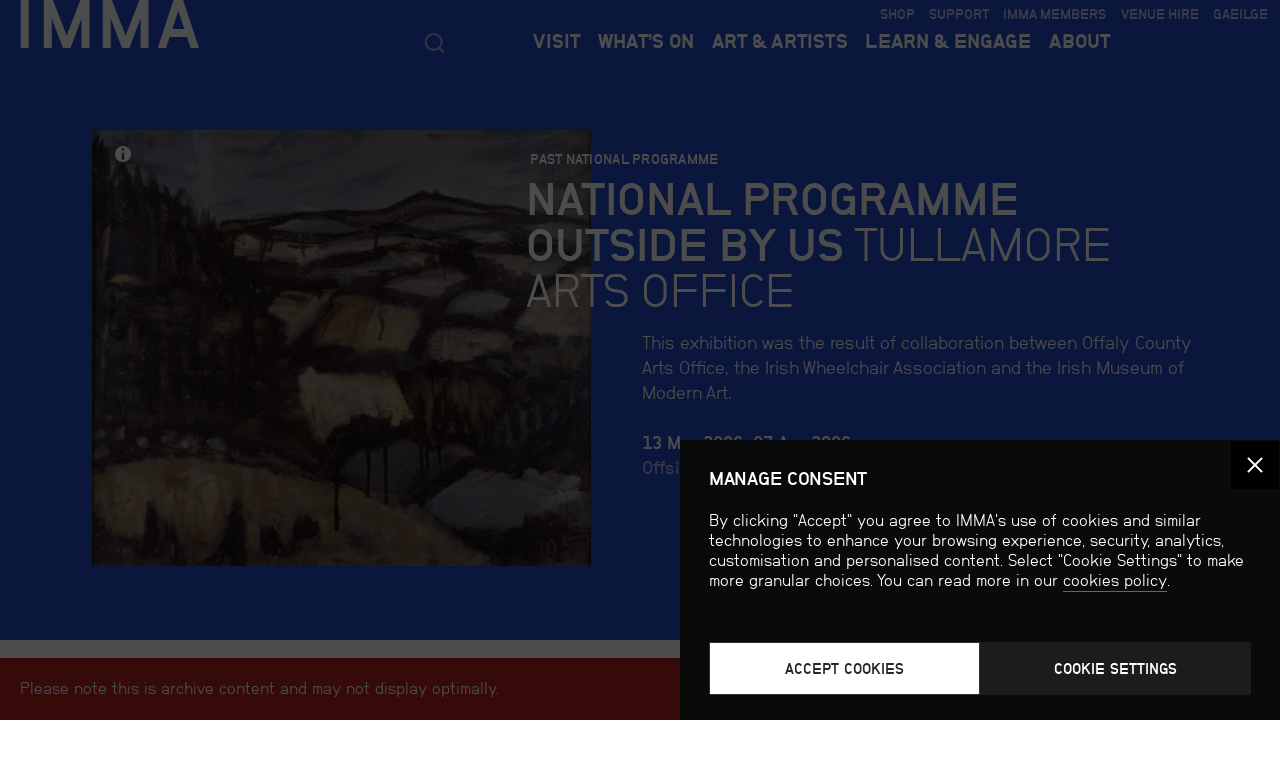

--- FILE ---
content_type: text/html; charset=UTF-8
request_url: https://imma.ie/whats-on/imma-outside-by-us-tullamore-arts-office/
body_size: 21403
content:
<!doctype html>
<html lang="en-IE">
<head>
<meta charset="UTF-8">
<meta name="viewport" content="width=device-width, initial-scale=1, maximum-scale=2.0">
<!--[if IE]>
<link rel='stylesheet' href='/wp-content/themes/imma/css/ie9.css' type='text/css' media='all' />
<![endif]-->
<meta name='robots' content='index, follow, max-image-preview:large, max-snippet:-1, max-video-preview:-1' />

	<!-- This site is optimized with the Yoast SEO plugin v26.7 - https://yoast.com/wordpress/plugins/seo/ -->
	<title>National Programme Outside by Us - Tullamore Arts Office - IMMA</title>
	<link rel="canonical" href="https://imma.ie/whats-on/imma-outside-by-us-tullamore-arts-office/" />
	<meta property="og:locale" content="en_US" />
	<meta property="og:type" content="article" />
	<meta property="og:title" content="National Programme Outside by Us - Tullamore Arts Office - IMMA" />
	<meta property="og:description" content="Tullamore Arts Office, Áras an Chontae, Tullamore, Co Offaly This exhibition was the result of collaboration between Offaly County Arts Office, the Irish Wheelchair Association and the Irish Museum of Modern Art. The Arts Office initiated an artist in residency programme throughout the county which enabled artists Julie Spollen and Tom Meskall to facilitate a [&hellip;]" />
	<meta property="og:url" content="https://imma.ie/whats-on/imma-outside-by-us-tullamore-arts-office/" />
	<meta property="og:site_name" content="IMMA" />
	<meta property="article:publisher" content="https://www.facebook.com/IrishMuseumofModernArt/" />
	<meta property="article:modified_time" content="2018-11-18T14:58:31+00:00" />
	<meta property="og:image" content="https://imma.ie/wp-content/uploads/2006/02/Tony-OMalley-Vinegar-Hill-From-Bree-Hill-Oil-on-canvas-45.5-x-52.5-cm-Heritage-Gift-from-the-McClelland-Collection-by-Noel-and-Anne-Marie-Smyth-Collection-Irish-Museum-of-Modern-Art.jpg" />
	<meta property="og:image:width" content="1376" />
	<meta property="og:image:height" content="1200" />
	<meta property="og:image:type" content="image/jpeg" />
	<meta name="twitter:card" content="summary_large_image" />
	<meta name="twitter:site" content="@IMMAIreland" />
	<script type="application/ld+json" class="yoast-schema-graph">{"@context":"https://schema.org","@graph":[{"@type":"WebPage","@id":"https://imma.ie/whats-on/imma-outside-by-us-tullamore-arts-office/","url":"https://imma.ie/whats-on/imma-outside-by-us-tullamore-arts-office/","name":"National Programme Outside by Us - Tullamore Arts Office - IMMA","isPartOf":{"@id":"https://imma.ie/#website"},"primaryImageOfPage":{"@id":"https://imma.ie/whats-on/imma-outside-by-us-tullamore-arts-office/#primaryimage"},"image":{"@id":"https://imma.ie/whats-on/imma-outside-by-us-tullamore-arts-office/#primaryimage"},"thumbnailUrl":"https://imma.ie/wp-content/uploads/2006/02/Tony-OMalley-Vinegar-Hill-From-Bree-Hill-Oil-on-canvas-45.5-x-52.5-cm-Heritage-Gift-from-the-McClelland-Collection-by-Noel-and-Anne-Marie-Smyth-Collection-Irish-Museum-of-Modern-Art.jpg","datePublished":"2006-02-02T09:32:51+00:00","dateModified":"2018-11-18T14:58:31+00:00","breadcrumb":{"@id":"https://imma.ie/whats-on/imma-outside-by-us-tullamore-arts-office/#breadcrumb"},"inLanguage":"en-US","potentialAction":[{"@type":"ReadAction","target":["https://imma.ie/whats-on/imma-outside-by-us-tullamore-arts-office/"]}]},{"@type":"ImageObject","inLanguage":"en-US","@id":"https://imma.ie/whats-on/imma-outside-by-us-tullamore-arts-office/#primaryimage","url":"https://imma.ie/wp-content/uploads/2006/02/Tony-OMalley-Vinegar-Hill-From-Bree-Hill-Oil-on-canvas-45.5-x-52.5-cm-Heritage-Gift-from-the-McClelland-Collection-by-Noel-and-Anne-Marie-Smyth-Collection-Irish-Museum-of-Modern-Art.jpg","contentUrl":"https://imma.ie/wp-content/uploads/2006/02/Tony-OMalley-Vinegar-Hill-From-Bree-Hill-Oil-on-canvas-45.5-x-52.5-cm-Heritage-Gift-from-the-McClelland-Collection-by-Noel-and-Anne-Marie-Smyth-Collection-Irish-Museum-of-Modern-Art.jpg","width":1376,"height":1200,"caption":"Tony O'Malley, Vinegar Hill, From Bree Hill, Oil on canvas, 45.5 x 52.5 cm, Heritage Gift from the McClelland Collection by Noel and Anne Marie Smyth, Collection Irish Museum of Modern Art"},{"@type":"BreadcrumbList","@id":"https://imma.ie/whats-on/imma-outside-by-us-tullamore-arts-office/#breadcrumb","itemListElement":[{"@type":"ListItem","position":1,"name":"Home","item":"https://imma.ie/"},{"@type":"ListItem","position":2,"name":"National Programme Outside by Us &#8211; Tullamore Arts Office"}]},{"@type":"WebSite","@id":"https://imma.ie/#website","url":"https://imma.ie/","name":"IMMA","description":"","potentialAction":[{"@type":"SearchAction","target":{"@type":"EntryPoint","urlTemplate":"https://imma.ie/?s={search_term_string}"},"query-input":{"@type":"PropertyValueSpecification","valueRequired":true,"valueName":"search_term_string"}}],"inLanguage":"en-US"}]}</script>
	<!-- / Yoast SEO plugin. -->


<link rel='dns-prefetch' href='//ajax.googleapis.com' />
<link rel='dns-prefetch' href='//cdnjs.cloudflare.com' />
<link rel='dns-prefetch' href='//fonts.googleapis.com' />
<link rel="alternate" type="application/rss+xml" title="IMMA &raquo; National Programme Outside by Us &#8211; Tullamore Arts Office Comments Feed" href="https://imma.ie/whats-on/imma-outside-by-us-tullamore-arts-office/feed/" />
<style id='wp-img-auto-sizes-contain-inline-css' type='text/css'>
img:is([sizes=auto i],[sizes^="auto," i]){contain-intrinsic-size:3000px 1500px}
/*# sourceURL=wp-img-auto-sizes-contain-inline-css */
</style>
<link rel='stylesheet' id='imma-style-css' href='https://imma.ie/wp-content/themes/imma/css/style.css?ver=1539045039' type='text/css' media='all' />
<link rel='stylesheet' id='imma-style-plugins-css' href='https://imma.ie/wp-content/themes/imma/css/style-plugins.css?ver=1539045039' type='text/css' media='all' />
<link rel='stylesheet' id='cmplz-general-css' href='https://imma.ie/wp-content/plugins/complianz-gdpr/assets/css/cookieblocker.min.css?ver=1765991618' type='text/css' media='all' />
<link rel='stylesheet' id='storefront-woocommerce-brands-style-css' href='https://imma.ie/wp-content/themes/imma/assets/css/woocommerce/extensions/brands.css?ver=6.9' type='text/css' media='all' />
<script type="text/javascript" src="//ajax.googleapis.com/ajax/libs/jquery/3.5.1/jquery.min.js" id="jquery-js"></script>
<script type="text/javascript" src="https://imma.ie/wp-content/plugins/woocommerce/assets/js/jquery-blockui/jquery.blockUI.min.js?ver=2.7.0-wc.10.4.3" id="wc-jquery-blockui-js" defer="defer" data-wp-strategy="defer"></script>
<script type="text/javascript" id="wc-add-to-cart-js-extra">
/* <![CDATA[ */
var wc_add_to_cart_params = {"ajax_url":"/wp-admin/admin-ajax.php","wc_ajax_url":"/?wc-ajax=%%endpoint%%","i18n_view_cart":"View cart","cart_url":"https://imma.ie/?page_id=16631","is_cart":"","cart_redirect_after_add":"no"};
//# sourceURL=wc-add-to-cart-js-extra
/* ]]> */
</script>
<script type="text/javascript" src="https://imma.ie/wp-content/plugins/woocommerce/assets/js/frontend/add-to-cart.min.js?ver=10.4.3" id="wc-add-to-cart-js" defer="defer" data-wp-strategy="defer"></script>
<script type="text/javascript" src="https://imma.ie/wp-content/plugins/woocommerce/assets/js/js-cookie/js.cookie.min.js?ver=2.1.4-wc.10.4.3" id="wc-js-cookie-js" defer="defer" data-wp-strategy="defer"></script>
<script type="text/javascript" id="woocommerce-js-extra">
/* <![CDATA[ */
var woocommerce_params = {"ajax_url":"/wp-admin/admin-ajax.php","wc_ajax_url":"/?wc-ajax=%%endpoint%%","i18n_password_show":"Show password","i18n_password_hide":"Hide password"};
//# sourceURL=woocommerce-js-extra
/* ]]> */
</script>
<script type="text/javascript" src="https://imma.ie/wp-content/plugins/woocommerce/assets/js/frontend/woocommerce.min.js?ver=10.4.3" id="woocommerce-js" defer="defer" data-wp-strategy="defer"></script>
<script type="text/javascript" src="https://imma.ie/wp-content/plugins/search-filter-pro/public/assets/js/chosen.jquery.min.js?ver=2.5.21" id="search-filter-plugin-chosen-js"></script>
<script type="text/javascript" src="//ajax.googleapis.com/ajax/libs/jqueryui/1.12.1/jquery-ui.min.js?ver=6.9" id="jquery-ui-js"></script>
<script type="text/javascript" src="//cdnjs.cloudflare.com/ajax/libs/Swiper/4.4.2/js/swiper.min.js?ver=4.4.2" id="swiper-js"></script>
<script type="text/javascript" src="//cdnjs.cloudflare.com/ajax/libs/jquery.isotope/3.0.6/isotope.pkgd.min.js?ver=3.0.6" id="isotope-js"></script>
<script type="text/javascript" src="//cdnjs.cloudflare.com/ajax/libs/jquery.imagesloaded/4.1.4/imagesloaded.pkgd.min.js?ver=4.1.4" id="masonry-images-loaded-js"></script>
<script type="text/javascript" src="https://imma.ie/wp-content/themes/imma/js/photoswipe.min.js?ver=4.1.1" id="photoswipe-standalone-js"></script>
<script type="text/javascript" src="https://imma.ie/wp-content/themes/imma/js/app.js?ver=1663246073" id="imma-app-js"></script>
<link rel="https://api.w.org/" href="https://imma.ie/wp-json/" />			<style>.cmplz-hidden {
					display: none !important;
				}</style>	<noscript><style>.woocommerce-product-gallery{ opacity: 1 !important; }</style></noscript>
	<link rel="apple-touch-icon" sizes="180x180" href="/wp-content/themes/imma/css/img/favicons/apple-touch-icon.png">
<link rel="icon" type="image/png" sizes="32x32" href="/wp-content/themes/imma/css/img/favicons/favicon-32x32.png">
<link rel="icon" type="image/png" sizes="16x16" href="/wp-content/themes/imma/css/img/favicons/favicon-16x16.png">
<link rel="manifest" href="/wp-content/themes/imma/css/img/favicons/site.webmanifest">
<link rel="mask-icon" href="/wp-content/themes/imma/css/img/favicons/safari-pinned-tab.svg" color="#2b2b2b">
<meta name="msapplication-TileColor" content="#000000">
<meta name="theme-color" content="#000000">
<meta name="format-detection" content="telephone=no">
<meta name="google-site-verification" content="RwfKUlnW1oh83lJOH0DlImp7tBxvgbW0Trwo25Dbrhk" />
<meta name="facebook-domain-verification" content="706m4s7j9foypgobid22clcgdwwipj" />

<!-- Google Tag Manager -->
<script>(function(w,d,s,l,i){w[l]=w[l]||[];w[l].push({'gtm.start':
            new Date().getTime(),event:'gtm.js'});var f=d.getElementsByTagName(s)[0],
        j=d.createElement(s),dl=l!='dataLayer'?'&l='+l:'';j.async=true;j.src=
        'https://www.googletagmanager.com/gtm.js?id='+i+dl;f.parentNode.insertBefore(j,f);
    })(window,document,'script','dataLayer','GTM-KSVRHVJ');</script>
<!-- End Google Tag Manager -->
        
<!-- Facebook Pixel Code -->
<script type="text/plain" data-service="facebook" data-category="marketing">!function(f,b,e,v,n,t,s){if(f.fbq)return;n=f.fbq=function(){n.callMethod? n.callMethod.apply(n,arguments):n.queue.push(arguments)}; if(!f._fbq)f._fbq=n;n.push=n;n.loaded=!0;n.version='2.0'; n.queue=[];t=b.createElement(e);t.async=!0; t.src=v;s=b.getElementsByTagName(e)[0]; s.parentNode.insertBefore(t,s)}(window, document,'script', 'https://connect.facebook.net/en_US/fbevents.js'); fbq('init', '1655785704577879'); fbq('track', 'PageView'); </script> <!--<noscript><img height="1" width="1" style="display:none" src="https://www.facebook.com/tr?id=1655785704577879&ev=PageView&noscript=1"/></noscript>-->

<link rel='stylesheet' id='wc-blocks-style-css' href='https://imma.ie/wp-content/plugins/woocommerce/assets/client/blocks/wc-blocks.css?ver=wc-10.4.3' type='text/css' media='all' />
</head>
<body data-cmplz=1 class="wp-singular event-template-default single single-event postid-18094 wp-theme-imma theme-imma woocommerce-no-js group-blog storefront-full-width-content right-sidebar woocommerce-active">

<style>

    /* Hide Tickets link from Top-right menu */
    div.menu-top-right-container li#menu-item-55011 {
        display: none !important;
    }
    @media screen and (min-width: 1590px) and (max-width: 1670px) {header .navigation_holder nav + nav > div > ul > li.menu-item-24875 > ul.sub-menu {left: -30px}}
    @media screen and (min-width: 1340px) and (max-width: 1570px) {header .navigation_holder nav + nav > div > ul > li.menu-item-24875 > ul.sub-menu {left: -50px}}
    @media screen and (min-width: 1290px) and (max-width: 1340px) {header .navigation_holder nav + nav > div > ul > li.menu-item-24875 > ul.sub-menu {left: -70px}}
    @media screen and (min-width: 1110px) and (max-width: 1210px) {header .navigation_holder nav + nav > div > ul > li.menu-item-24875 > ul.sub-menu {left: -70px}}
    @media screen and (min-width: 1050px) and (max-width: 1110px) {header .navigation_holder nav + nav > div > ul > li.menu-item-24875 > ul.sub-menu {left: -90px}}




    @media (max-width: 1050px) {
        .hidephone {
            display: none;
        }
        #menu-top-right-1 {
            padding-left: 0;
        }
    }

</style>


<div id="wrapper">
<a name="top"></a>

	
			<div class="woocommerce"></div>
            <!-- HEADER -->
                        <header class="on" id="topofthepage">

                <div class="container">
                    <div class="nav_wrapper">

                        <div class="col_3 nav_logo">
                            <h1><a href="/" aria-label="Back to IMMA.ie" tabindex="-1">IMMA</a></h1>
                        </div>

                        
                        <div class="col_6 push_3 flush navigation_holder">

                            <nav id="secondary-navigation" class="site-navigation primary-navigation">

                                <div class="menu-top-right-container"><ul id="menu-top-right" class="menu-menu-1-container"><li id="menu-item-28109" class="menu-item menu-item-type-custom menu-item-object-custom menu-item-28109"><a target="_blank" href="https://www.theimmashop.com/">Shop</a></li>
<li id="menu-item-67491" class="hidephone menu-item menu-item-type-post_type menu-item-object-page menu-item-67491"><a href="https://imma.ie/support/support-imma/">Support</a></li>
<li id="menu-item-85380" class="menu-item menu-item-type-custom menu-item-object-custom menu-item-85380"><a href="https://imma.ie/support/imma-members/about-imma-members/">IMMA MEMBERS</a></li>
<li id="menu-item-80510" class="menu-item menu-item-type-custom menu-item-object-custom menu-item-80510"><a href="https://imma.ie/imma-venues/overview/">Venue Hire</a></li>
<li id="menu-item-85068" class="menu-item menu-item-type-custom menu-item-object-custom menu-item-85068"><a href="https://imma.ie/ga/baile/">Gaeilge</a></li>
</ul></div>                            </nav>

                            <nav id="primary-navigation" class="site-navigation primary-navigation">

                                <div class="imma_mainsearch">
                                    <div class="imma_mainsearch_icon"></div>
                                    <form role="search" method="get" id="searchform" class="searchform" action="/search"><div>
                                            <label for="q">Search</label>
                                            <input class="search_autocomplete" type="text" value="" name="q" id="search_autocomplete" autocomplete="off" data-swplive="true" aria-label="Search">
                                            <input type="submit" id="searchsubmit" value="Search"></div>
                                    </form>
                                </div>

                                <div class="menu-mega-nav-container"><ul id="menu-mega-nav" class="menu"><li id="menu-item-24811" class="menu-item menu-item-type-post_type menu-item-object-page menu-item-has-children menu-item-24811"><a href="https://imma.ie/visit/">Visit</a>
<ul class="sub-menu">
	<li id="menu-item-24813" class="menu-item menu-item-type-post_type menu-item-object-page menu-item-has-children menu-item-24813"><a href="https://imma.ie/visit/info/">Visitor Info</a>
	<ul class="sub-menu">
		<li id="menu-item-24816" class="menu-item menu-item-type-post_type menu-item-object-page menu-item-24816"><a href="https://imma.ie/visit/info/guided-tours/">Guided Tours</a></li>
		<li id="menu-item-67963" class="menu-item menu-item-type-post_type menu-item-object-page menu-item-67963"><a href="https://imma.ie/visit/info/children/">Visiting with Children</a></li>
		<li id="menu-item-67964" class="menu-item menu-item-type-post_type menu-item-object-page menu-item-67964"><a href="https://imma.ie/visit/info/groups/">Visiting with Groups</a></li>
		<li id="menu-item-24812" class="menu-item menu-item-type-post_type menu-item-object-page menu-item-24812"><a href="https://imma.ie/visit/info/visiting-dublin/">Visiting Dublin</a></li>
	</ul>
</li>
	<li id="menu-item-24834" class="menu-item menu-item-type-post_type menu-item-object-page menu-item-24834"><a href="https://imma.ie/visit/info/directions/">Directions &#038; Map</a></li>
	<li id="menu-item-68110" class="menu-item menu-item-type-post_type menu-item-object-page menu-item-68110"><a href="https://imma.ie/visit/info/guided-tours/">Guided Tours</a></li>
	<li id="menu-item-101969" class="menu-item menu-item-type-post_type menu-item-object-page menu-item-101969"><a href="https://imma.ie/visit/cafe/">IMMA Café</a></li>
	<li id="menu-item-24818" class="menu-item menu-item-type-post_type menu-item-object-page menu-item-24818"><a href="https://imma.ie/visit/cafe-shop-grounds/">Shop &#038; Grounds</a></li>
	<li id="menu-item-24817" class="menu-item menu-item-type-post_type menu-item-object-page menu-item-24817"><a href="https://imma.ie/children-groups/">Children &#038; Groups</a></li>
	<li id="menu-item-24835" class="menu-item menu-item-type-post_type menu-item-object-page menu-item-24835"><a href="https://imma.ie/visit/accessibility/">Accessibility</a></li>
	<li id="menu-item-24814" class="menu-item menu-item-type-post_type menu-item-object-page menu-item-has-children menu-item-24814"><a href="https://imma.ie/ga/">Gaeilge</a>
	<ul class="sub-menu">
		<li id="menu-item-67957" class="menu-item menu-item-type-post_type menu-item-object-page menu-item-67957"><a href="https://imma.ie/ga/eolas/">Eolas do Chuairteoirí</a></li>
		<li id="menu-item-67959" class="menu-item menu-item-type-post_type menu-item-object-page menu-item-67959"><a href="https://imma.ie/ga/turais-treoraithe/">Turais Treoraithe</a></li>
		<li id="menu-item-67960" class="menu-item menu-item-type-post_type menu-item-object-page menu-item-67960"><a href="https://imma.ie/ga/cafe-siopa-agus-lathair/">Café, Siopa agus Láthair</a></li>
		<li id="menu-item-67961" class="menu-item menu-item-type-post_type menu-item-object-page menu-item-67961"><a href="https://imma.ie/ga/paisti-agus-grupai/">Páistí agus Grúpaí</a></li>
		<li id="menu-item-67962" class="menu-item menu-item-type-post_type menu-item-object-page menu-item-67962"><a href="https://imma.ie/ga/inrochtaineacht/">Inrochtaineacht</a></li>
	</ul>
</li>
</ul>
</li>
<li id="menu-item-24838" class="menu-item menu-item-type-post_type menu-item-object-page menu-item-has-children menu-item-24838"><a href="https://imma.ie/whats-on/">What’s On</a>
<ul class="sub-menu">
	<li id="menu-item-24840" class="menu-item menu-item-type-custom menu-item-object-custom menu-item-24840"><a href="https://imma.ie/exhibitions/">Exhibitions</a></li>
	<li id="menu-item-24839" class="menu-item menu-item-type-custom menu-item-object-custom menu-item-24839"><a href="/whats-on/?category=event-only">Events</a></li>
	<li id="menu-item-24850" class="menu-item menu-item-type-post_type menu-item-object-page menu-item-24850"><a href="https://imma.ie/events/">Events Archive</a></li>
</ul>
</li>
<li id="menu-item-28535" class="menu-item menu-item-type-post_type menu-item-object-page menu-item-has-children menu-item-28535"><a href="https://imma.ie/collection/">Art &#038; Artists</a>
<ul class="sub-menu">
	<li id="menu-item-24852" class="menu-item menu-item-type-post_type menu-item-object-page menu-item-24852"><a href="https://imma.ie/collection/">Collection</a></li>
	<li id="menu-item-24853" class="menu-item menu-item-type-post_type menu-item-object-page menu-item-24853"><a href="https://imma.ie/artists/">Artists A–Z</a></li>
	<li id="menu-item-85874" class="menu-item menu-item-type-post_type menu-item-object-page menu-item-85874"><a href="https://imma.ie/collection-on-loan/overview/">Collection on Loan</a></li>
	<li id="menu-item-24854" class="menu-item menu-item-type-post_type menu-item-object-page menu-item-has-children menu-item-24854"><a href="https://imma.ie/residency-programme/">Residency Programme</a>
	<ul class="sub-menu">
		<li id="menu-item-70132" class="menu-item menu-item-type-post_type menu-item-object-page menu-item-70132"><a href="https://imma.ie/residency-programme/imma-residency/">IMMA Residents</a></li>
		<li id="menu-item-70131" class="menu-item menu-item-type-post_type menu-item-object-page menu-item-70131"><a href="https://imma.ie/?page_id=59480">Dean Art Studios Residency</a></li>
		<li id="menu-item-24857" class="menu-item menu-item-type-post_type menu-item-object-page menu-item-24857"><a href="https://imma.ie/residency-programme/projects/">Projects &amp; Events</a></li>
		<li id="menu-item-24858" class="menu-item menu-item-type-post_type menu-item-object-page menu-item-24858"><a href="https://imma.ie/residency-programme/how-to-apply/">How We Programme</a></li>
	</ul>
</li>
	<li id="menu-item-33680" class="menu-item menu-item-type-custom menu-item-object-custom menu-item-33680"><a target="_blank" href="https://www.theimmashop.com/collections/imma-limited-editions-1">IMMA Art Editions</a></li>
</ul>
</li>
<li id="menu-item-24863" class="menu-item menu-item-type-post_type menu-item-object-page menu-item-has-children menu-item-24863"><a href="https://imma.ie/learn-engage/">Learn &amp; Engage</a>
<ul class="sub-menu">
	<li id="menu-item-34477" class="menu-item menu-item-type-post_type menu-item-object-page menu-item-34477"><a href="https://imma.ie/talks/">Talks</a></li>
	<li id="menu-item-58346" class="menu-item menu-item-type-post_type menu-item-object-page menu-item-has-children menu-item-58346"><a href="https://imma.ie/learn-engage/imma-horizons/">IMMA Horizons</a>
	<ul class="sub-menu">
		<li id="menu-item-68018" class="menu-item menu-item-type-post_type menu-item-object-page menu-item-68018"><a href="https://imma.ie/learn-engage/imma-horizons/horizons-at-home/talking-art/">Talking Art Conversation Starter</a></li>
		<li id="menu-item-68019" class="menu-item menu-item-type-post_type menu-item-object-page menu-item-68019"><a href="https://imma.ie/learn-engage/imma-horizons/horizons-at-home/slow-art-videos-2/">Slow Art Videos</a></li>
		<li id="menu-item-68020" class="menu-item menu-item-type-post_type menu-item-object-page menu-item-68020"><a href="https://imma.ie/learn-engage/imma-horizons/whats-on/armchair-azure/">Azure Dementia-Inclusive Tours</a></li>
		<li id="menu-item-68021" class="menu-item menu-item-type-post_type menu-item-object-page menu-item-68021"><a href="https://imma.ie/learn-engage/imma-horizons/whats-on/imma-horizons-slow-art/">Slow Art At IMMA</a></li>
	</ul>
</li>
	<li id="menu-item-24865" class="menu-item menu-item-type-post_type menu-item-object-page menu-item-has-children menu-item-24865"><a href="https://imma.ie/learn-engage/families-community/">Families &#038; Community</a>
	<ul class="sub-menu">
		<li id="menu-item-68014" class="menu-item menu-item-type-post_type menu-item-object-page menu-item-68014"><a href="https://imma.ie/learn-engage/families-community/families/">Families</a></li>
		<li id="menu-item-68015" class="menu-item menu-item-type-post_type menu-item-object-page menu-item-68015"><a href="https://imma.ie/learn-engage/families-community/young-people/">Young People</a></li>
		<li id="menu-item-68013" class="menu-item menu-item-type-post_type menu-item-object-page menu-item-68013"><a href="https://imma.ie/learn-engage/families-community/adults/">Adults</a></li>
		<li id="menu-item-68017" class="menu-item menu-item-type-post_type menu-item-object-page menu-item-68017"><a href="https://imma.ie/learn-engage/families-community/community/">Community</a></li>
		<li id="menu-item-68016" class="menu-item menu-item-type-post_type menu-item-object-page menu-item-68016"><a href="https://imma.ie/learn-engage/families-community/dementia-inclusive/">Dementia-Inclusive</a></li>
	</ul>
</li>
	<li id="menu-item-24864" class="menu-item menu-item-type-post_type menu-item-object-page menu-item-has-children menu-item-24864"><a href="https://imma.ie/learn-engage/teachers-students/">Teachers &#038; Students</a>
	<ul class="sub-menu">
		<li id="menu-item-68010" class="menu-item menu-item-type-post_type menu-item-object-page menu-item-68010"><a href="https://imma.ie/learn-engage/teachers-students/primary-schools/">Primary Schools</a></li>
		<li id="menu-item-68011" class="menu-item menu-item-type-post_type menu-item-object-page menu-item-68011"><a href="https://imma.ie/learn-engage/teachers-students/secondary-schools/">Secondary Schools</a></li>
		<li id="menu-item-68012" class="menu-item menu-item-type-post_type menu-item-object-page menu-item-68012"><a href="https://imma.ie/learn-engage/teachers-students/third-level/">Third Level</a></li>
	</ul>
</li>
	<li id="menu-item-24866" class="menu-item menu-item-type-post_type menu-item-object-page menu-item-24866"><a href="https://imma.ie/learn-engage/projects-research/">Projects &amp; Research</a></li>
	<li id="menu-item-33676" class="menu-item menu-item-type-post_type menu-item-object-page menu-item-33676"><a href="https://imma.ie/what-is-art/">What Is_?</a></li>
	<li id="menu-item-85611" class="menu-item menu-item-type-custom menu-item-object-custom menu-item-85611"><a href="https://imma.ie/magazine/">Magazine</a></li>
	<li id="menu-item-24868" class="menu-item menu-item-type-post_type menu-item-object-page menu-item-24868"><a href="https://imma.ie/learn-engage/resources/">Resources</a></li>
</ul>
</li>
<li id="menu-item-24869" class="hide-dropdowns menu-item menu-item-type-post_type menu-item-object-page menu-item-has-children menu-item-24869"><a href="https://imma.ie/support/">Support IMMA</a>
<ul class="sub-menu">
	<li id="menu-item-67950" class="menu-item menu-item-type-post_type menu-item-object-page menu-item-67950"><a href="https://imma.ie/?page_id=65575">IMMA 30 Future Fund</a></li>
	<li id="menu-item-67951" class="menu-item menu-item-type-post_type menu-item-object-page menu-item-67951"><a href="https://imma.ie/support/corporate/">Corporate Support</a></li>
	<li id="menu-item-67952" class="menu-item menu-item-type-post_type menu-item-object-page menu-item-has-children menu-item-67952"><a href="https://imma.ie/support/collectors-circle/">The Collectors Circle</a>
	<ul class="sub-menu">
		<li id="menu-item-68022" class="menu-item menu-item-type-post_type menu-item-object-page menu-item-68022"><a href="https://imma.ie/?page_id=26288">Silver Patron €1,000</a></li>
		<li id="menu-item-68023" class="menu-item menu-item-type-post_type menu-item-object-page menu-item-68023"><a href="https://imma.ie/?page_id=26297">Gold Patron €2,500</a></li>
		<li id="menu-item-68024" class="menu-item menu-item-type-post_type menu-item-object-page menu-item-68024"><a href="https://imma.ie/?page_id=26303">Platinum Patron €4,000</a></li>
	</ul>
</li>
	<li id="menu-item-67954" class="menu-item menu-item-type-post_type menu-item-object-page menu-item-67954"><a href="https://imma.ie/support/trusts-foundations-grants/">Foundations</a></li>
	<li id="menu-item-67955" class="menu-item menu-item-type-post_type menu-item-object-page menu-item-67955"><a href="https://imma.ie/?page_id=67290">American Friends</a></li>
	<li id="menu-item-67956" class="menu-item menu-item-type-post_type menu-item-object-page menu-item-67956"><a href="https://imma.ie/?page_id=67181">Our Supporters</a></li>
</ul>
</li>
<li id="menu-item-24875" class="menu-item menu-item-type-post_type menu-item-object-page menu-item-has-children menu-item-24875"><a href="https://imma.ie/about/">About</a>
<ul class="sub-menu">
	<li id="menu-item-33885" class="menu-item menu-item-type-post_type menu-item-object-page menu-item-33885"><a href="https://imma.ie/about/policies-and-reports/">Policies &#038; Reports</a></li>
	<li id="menu-item-24880" class="menu-item menu-item-type-post_type menu-item-object-page menu-item-24880"><a href="https://imma.ie/about/jobs-opportunities/">Jobs &#038; Opportunities</a></li>
	<li id="menu-item-24879" class="menu-item menu-item-type-post_type menu-item-object-page menu-item-24879"><a href="https://imma.ie/about/press-centre/">Press Centre</a></li>
	<li id="menu-item-24878" class="menu-item menu-item-type-post_type menu-item-object-page menu-item-24878"><a href="https://imma.ie/about/rhk-building-and-site/">RHK Building &#038; Site</a></li>
	<li id="menu-item-24882" class="menu-item menu-item-type-post_type menu-item-object-page menu-item-24882"><a href="https://imma.ie/about/overview/contact-us/">Contact Us</a></li>
	<li id="menu-item-68537" class="menu-item menu-item-type-custom menu-item-object-custom menu-item-68537"><a href="https://imma.ie/about/overview/contact-us/staff-directory/">Staff Directory</a></li>
</ul>
</li>
</ul></div>                            </nav>

                        </div>

                        <div class="clearer"></div>

                    </div>
                    <div class="clearer"></div>
                </div>

            </header>
            <div class="menu_drop"></div>

            <div class="clearer"></div>

            <!-- MEGANAV -->
            <div class="meganav_push">&nbsp;</div>

            
            <div class="row meganav off moboff">

                <div class="col_3 nav_logo">
                    <a href="/" aria-label="Back to IMMA.ie"><h1>IMMA</h1></a>
                </div>

                <div class="container">

                    <div class="clearer"></div>

                    <!-- MAIN COLS -->
                    <div class="col_12">

                        <div class="menu-mega-nav-container"><ul id="menu-mega-nav-1" class="menu"><li class="menu-item menu-item-type-post_type menu-item-object-page menu-item-has-children menu-item-24811"><a href="https://imma.ie/visit/">Visit</a>
<ul class="sub-menu">
	<li class="menu-item menu-item-type-post_type menu-item-object-page menu-item-has-children menu-item-24813"><a href="https://imma.ie/visit/info/">Visitor Info</a>
	<ul class="sub-menu">
		<li class="menu-item menu-item-type-post_type menu-item-object-page menu-item-24816"><a href="https://imma.ie/visit/info/guided-tours/">Guided Tours</a></li>
		<li class="menu-item menu-item-type-post_type menu-item-object-page menu-item-67963"><a href="https://imma.ie/visit/info/children/">Visiting with Children</a></li>
		<li class="menu-item menu-item-type-post_type menu-item-object-page menu-item-67964"><a href="https://imma.ie/visit/info/groups/">Visiting with Groups</a></li>
		<li class="menu-item menu-item-type-post_type menu-item-object-page menu-item-24812"><a href="https://imma.ie/visit/info/visiting-dublin/">Visiting Dublin</a></li>
	</ul>
</li>
	<li class="menu-item menu-item-type-post_type menu-item-object-page menu-item-24834"><a href="https://imma.ie/visit/info/directions/">Directions &#038; Map</a></li>
	<li class="menu-item menu-item-type-post_type menu-item-object-page menu-item-68110"><a href="https://imma.ie/visit/info/guided-tours/">Guided Tours</a></li>
	<li class="menu-item menu-item-type-post_type menu-item-object-page menu-item-101969"><a href="https://imma.ie/visit/cafe/">IMMA Café</a></li>
	<li class="menu-item menu-item-type-post_type menu-item-object-page menu-item-24818"><a href="https://imma.ie/visit/cafe-shop-grounds/">Shop &#038; Grounds</a></li>
	<li class="menu-item menu-item-type-post_type menu-item-object-page menu-item-24817"><a href="https://imma.ie/children-groups/">Children &#038; Groups</a></li>
	<li class="menu-item menu-item-type-post_type menu-item-object-page menu-item-24835"><a href="https://imma.ie/visit/accessibility/">Accessibility</a></li>
	<li class="menu-item menu-item-type-post_type menu-item-object-page menu-item-has-children menu-item-24814"><a href="https://imma.ie/ga/">Gaeilge</a>
	<ul class="sub-menu">
		<li class="menu-item menu-item-type-post_type menu-item-object-page menu-item-67957"><a href="https://imma.ie/ga/eolas/">Eolas do Chuairteoirí</a></li>
		<li class="menu-item menu-item-type-post_type menu-item-object-page menu-item-67959"><a href="https://imma.ie/ga/turais-treoraithe/">Turais Treoraithe</a></li>
		<li class="menu-item menu-item-type-post_type menu-item-object-page menu-item-67960"><a href="https://imma.ie/ga/cafe-siopa-agus-lathair/">Café, Siopa agus Láthair</a></li>
		<li class="menu-item menu-item-type-post_type menu-item-object-page menu-item-67961"><a href="https://imma.ie/ga/paisti-agus-grupai/">Páistí agus Grúpaí</a></li>
		<li class="menu-item menu-item-type-post_type menu-item-object-page menu-item-67962"><a href="https://imma.ie/ga/inrochtaineacht/">Inrochtaineacht</a></li>
	</ul>
</li>
</ul>
</li>
<li class="menu-item menu-item-type-post_type menu-item-object-page menu-item-has-children menu-item-24838"><a href="https://imma.ie/whats-on/">What’s On</a>
<ul class="sub-menu">
	<li class="menu-item menu-item-type-custom menu-item-object-custom menu-item-24840"><a href="https://imma.ie/exhibitions/">Exhibitions</a></li>
	<li class="menu-item menu-item-type-custom menu-item-object-custom menu-item-24839"><a href="/whats-on/?category=event-only">Events</a></li>
	<li class="menu-item menu-item-type-post_type menu-item-object-page menu-item-24850"><a href="https://imma.ie/events/">Events Archive</a></li>
</ul>
</li>
<li class="menu-item menu-item-type-post_type menu-item-object-page menu-item-has-children menu-item-28535"><a href="https://imma.ie/collection/">Art &#038; Artists</a>
<ul class="sub-menu">
	<li class="menu-item menu-item-type-post_type menu-item-object-page menu-item-24852"><a href="https://imma.ie/collection/">Collection</a></li>
	<li class="menu-item menu-item-type-post_type menu-item-object-page menu-item-24853"><a href="https://imma.ie/artists/">Artists A–Z</a></li>
	<li class="menu-item menu-item-type-post_type menu-item-object-page menu-item-85874"><a href="https://imma.ie/collection-on-loan/overview/">Collection on Loan</a></li>
	<li class="menu-item menu-item-type-post_type menu-item-object-page menu-item-has-children menu-item-24854"><a href="https://imma.ie/residency-programme/">Residency Programme</a>
	<ul class="sub-menu">
		<li class="menu-item menu-item-type-post_type menu-item-object-page menu-item-70132"><a href="https://imma.ie/residency-programme/imma-residency/">IMMA Residents</a></li>
		<li class="menu-item menu-item-type-post_type menu-item-object-page menu-item-70131"><a href="https://imma.ie/?page_id=59480">Dean Art Studios Residency</a></li>
		<li class="menu-item menu-item-type-post_type menu-item-object-page menu-item-24857"><a href="https://imma.ie/residency-programme/projects/">Projects &amp; Events</a></li>
		<li class="menu-item menu-item-type-post_type menu-item-object-page menu-item-24858"><a href="https://imma.ie/residency-programme/how-to-apply/">How We Programme</a></li>
	</ul>
</li>
	<li class="menu-item menu-item-type-custom menu-item-object-custom menu-item-33680"><a target="_blank" href="https://www.theimmashop.com/collections/imma-limited-editions-1">IMMA Art Editions</a></li>
</ul>
</li>
<li class="menu-item menu-item-type-post_type menu-item-object-page menu-item-has-children menu-item-24863"><a href="https://imma.ie/learn-engage/">Learn &amp; Engage</a>
<ul class="sub-menu">
	<li class="menu-item menu-item-type-post_type menu-item-object-page menu-item-34477"><a href="https://imma.ie/talks/">Talks</a></li>
	<li class="menu-item menu-item-type-post_type menu-item-object-page menu-item-has-children menu-item-58346"><a href="https://imma.ie/learn-engage/imma-horizons/">IMMA Horizons</a>
	<ul class="sub-menu">
		<li class="menu-item menu-item-type-post_type menu-item-object-page menu-item-68018"><a href="https://imma.ie/learn-engage/imma-horizons/horizons-at-home/talking-art/">Talking Art Conversation Starter</a></li>
		<li class="menu-item menu-item-type-post_type menu-item-object-page menu-item-68019"><a href="https://imma.ie/learn-engage/imma-horizons/horizons-at-home/slow-art-videos-2/">Slow Art Videos</a></li>
		<li class="menu-item menu-item-type-post_type menu-item-object-page menu-item-68020"><a href="https://imma.ie/learn-engage/imma-horizons/whats-on/armchair-azure/">Azure Dementia-Inclusive Tours</a></li>
		<li class="menu-item menu-item-type-post_type menu-item-object-page menu-item-68021"><a href="https://imma.ie/learn-engage/imma-horizons/whats-on/imma-horizons-slow-art/">Slow Art At IMMA</a></li>
	</ul>
</li>
	<li class="menu-item menu-item-type-post_type menu-item-object-page menu-item-has-children menu-item-24865"><a href="https://imma.ie/learn-engage/families-community/">Families &#038; Community</a>
	<ul class="sub-menu">
		<li class="menu-item menu-item-type-post_type menu-item-object-page menu-item-68014"><a href="https://imma.ie/learn-engage/families-community/families/">Families</a></li>
		<li class="menu-item menu-item-type-post_type menu-item-object-page menu-item-68015"><a href="https://imma.ie/learn-engage/families-community/young-people/">Young People</a></li>
		<li class="menu-item menu-item-type-post_type menu-item-object-page menu-item-68013"><a href="https://imma.ie/learn-engage/families-community/adults/">Adults</a></li>
		<li class="menu-item menu-item-type-post_type menu-item-object-page menu-item-68017"><a href="https://imma.ie/learn-engage/families-community/community/">Community</a></li>
		<li class="menu-item menu-item-type-post_type menu-item-object-page menu-item-68016"><a href="https://imma.ie/learn-engage/families-community/dementia-inclusive/">Dementia-Inclusive</a></li>
	</ul>
</li>
	<li class="menu-item menu-item-type-post_type menu-item-object-page menu-item-has-children menu-item-24864"><a href="https://imma.ie/learn-engage/teachers-students/">Teachers &#038; Students</a>
	<ul class="sub-menu">
		<li class="menu-item menu-item-type-post_type menu-item-object-page menu-item-68010"><a href="https://imma.ie/learn-engage/teachers-students/primary-schools/">Primary Schools</a></li>
		<li class="menu-item menu-item-type-post_type menu-item-object-page menu-item-68011"><a href="https://imma.ie/learn-engage/teachers-students/secondary-schools/">Secondary Schools</a></li>
		<li class="menu-item menu-item-type-post_type menu-item-object-page menu-item-68012"><a href="https://imma.ie/learn-engage/teachers-students/third-level/">Third Level</a></li>
	</ul>
</li>
	<li class="menu-item menu-item-type-post_type menu-item-object-page menu-item-24866"><a href="https://imma.ie/learn-engage/projects-research/">Projects &amp; Research</a></li>
	<li class="menu-item menu-item-type-post_type menu-item-object-page menu-item-33676"><a href="https://imma.ie/what-is-art/">What Is_?</a></li>
	<li class="menu-item menu-item-type-custom menu-item-object-custom menu-item-85611"><a href="https://imma.ie/magazine/">Magazine</a></li>
	<li class="menu-item menu-item-type-post_type menu-item-object-page menu-item-24868"><a href="https://imma.ie/learn-engage/resources/">Resources</a></li>
</ul>
</li>
<li class="hide-dropdowns menu-item menu-item-type-post_type menu-item-object-page menu-item-has-children menu-item-24869"><a href="https://imma.ie/support/">Support IMMA</a>
<ul class="sub-menu">
	<li class="menu-item menu-item-type-post_type menu-item-object-page menu-item-67950"><a href="https://imma.ie/?page_id=65575">IMMA 30 Future Fund</a></li>
	<li class="menu-item menu-item-type-post_type menu-item-object-page menu-item-67951"><a href="https://imma.ie/support/corporate/">Corporate Support</a></li>
	<li class="menu-item menu-item-type-post_type menu-item-object-page menu-item-has-children menu-item-67952"><a href="https://imma.ie/support/collectors-circle/">The Collectors Circle</a>
	<ul class="sub-menu">
		<li class="menu-item menu-item-type-post_type menu-item-object-page menu-item-68022"><a href="https://imma.ie/?page_id=26288">Silver Patron €1,000</a></li>
		<li class="menu-item menu-item-type-post_type menu-item-object-page menu-item-68023"><a href="https://imma.ie/?page_id=26297">Gold Patron €2,500</a></li>
		<li class="menu-item menu-item-type-post_type menu-item-object-page menu-item-68024"><a href="https://imma.ie/?page_id=26303">Platinum Patron €4,000</a></li>
	</ul>
</li>
	<li class="menu-item menu-item-type-post_type menu-item-object-page menu-item-67954"><a href="https://imma.ie/support/trusts-foundations-grants/">Foundations</a></li>
	<li class="menu-item menu-item-type-post_type menu-item-object-page menu-item-67955"><a href="https://imma.ie/?page_id=67290">American Friends</a></li>
	<li class="menu-item menu-item-type-post_type menu-item-object-page menu-item-67956"><a href="https://imma.ie/?page_id=67181">Our Supporters</a></li>
</ul>
</li>
<li class="menu-item menu-item-type-post_type menu-item-object-page menu-item-has-children menu-item-24875"><a href="https://imma.ie/about/">About</a>
<ul class="sub-menu">
	<li class="menu-item menu-item-type-post_type menu-item-object-page menu-item-33885"><a href="https://imma.ie/about/policies-and-reports/">Policies &#038; Reports</a></li>
	<li class="menu-item menu-item-type-post_type menu-item-object-page menu-item-24880"><a href="https://imma.ie/about/jobs-opportunities/">Jobs &#038; Opportunities</a></li>
	<li class="menu-item menu-item-type-post_type menu-item-object-page menu-item-24879"><a href="https://imma.ie/about/press-centre/">Press Centre</a></li>
	<li class="menu-item menu-item-type-post_type menu-item-object-page menu-item-24878"><a href="https://imma.ie/about/rhk-building-and-site/">RHK Building &#038; Site</a></li>
	<li class="menu-item menu-item-type-post_type menu-item-object-page menu-item-24882"><a href="https://imma.ie/about/overview/contact-us/">Contact Us</a></li>
	<li class="menu-item menu-item-type-custom menu-item-object-custom menu-item-68537"><a href="https://imma.ie/about/overview/contact-us/staff-directory/">Staff Directory</a></li>
</ul>
</li>
</ul></div>
                    </div>

                    <div class="clearer"></div>

                </div>

                <div class="clearer"></div>

                <!-- PRIMARY SEARCH BOX -->
                <div class="searchmeganav">
                    <div class="page-header-search ">
                        <form role="search" method="get" id="searchform-mobile-primary" class="searchform" action="/search">
                            <input class="search_autocomplete" type="text" value="" name="q" id="search_autocomplete_mega_nav" autocomplete="off" data-swplive="true" placeholder="Search">
                            <button type="submit" class="search-btn" aria-label="Search button"></button>
                        </form>
                    </div>

                    <div class="closemeganav">
                        <div class="magnavbtn" style="  position:absolute; width: 40px;height: 50px;top: 0;left: 0;">&nbsp;</div>
                        <span>MENU</span><span>CLOSE</span></div><div class="closemeganavbg"></div>
                </div>

                <!-- SOCIAL MEDIA BAR -->
                <div class="meganav_strip">

                    <div class="container group">

                        <div class="col_4 flush">
                            <div class="menu-top-right-container"><ul id="menu-top-right-1" class="menu"><li class="menu-item menu-item-type-custom menu-item-object-custom menu-item-28109"><a target="_blank" href="https://www.theimmashop.com/">Shop</a></li>
<li class="hidephone menu-item menu-item-type-post_type menu-item-object-page menu-item-67491"><a href="https://imma.ie/support/support-imma/">Support</a></li>
<li class="menu-item menu-item-type-custom menu-item-object-custom menu-item-85380"><a href="https://imma.ie/support/imma-members/about-imma-members/">IMMA MEMBERS</a></li>
<li class="menu-item menu-item-type-custom menu-item-object-custom menu-item-80510"><a href="https://imma.ie/imma-venues/overview/">Venue Hire</a></li>
<li class="menu-item menu-item-type-custom menu-item-object-custom menu-item-85068"><a href="https://imma.ie/ga/baile/">Gaeilge</a></li>
</ul></div>                        </div>

                        <div class="col_2 push_6 flush">
                            <div class="addthis_inline_follow_toolbox">
                                <div class="group">

    <!-- IMMA Social -->
    <div class="imma_sharing imma_sharing_whitebg group">
        <ul>
            <li class="imma_face">
                <a href="https://www.facebook.com/IrishMuseumofModernArt" target="_blank" aria-label="IMMA Facebook page">
                    <svg xmlns="http://www.w3.org/2000/svg" xmlns:xlink="http://www.w3.org/1999/xlink" viewBox="0 0 32 32" version="1.1" role="img" class="at-icon at-icon-facebook" style="fill: rgb(255, 255, 255);" title="Facebook"><title>Facebook</title><g><path d="M22 5.16c-.406-.054-1.806-.16-3.43-.16-3.4 0-5.733 1.825-5.733 5.17v2.882H9v3.913h3.837V27h4.604V16.965h3.823l.587-3.913h-4.41v-2.5c0-1.123.347-1.903 2.198-1.903H22V5.16z" fill-rule="evenodd"></path></g></svg>
                </a>
            </li>
            <li class="imma_insta">
                <a href="https://instagram.com/immaireland" target="_blank" aria-label="IMMA Instagram page">
                    <svg xmlns="http://www.w3.org/2000/svg" xmlns:xlink="http://www.w3.org/1999/xlink" viewBox="0 0 32 32" version="1.1" role="img" class="at-icon at-icon-instagram" style="fill: rgb(255, 255, 255);" title="Instagram"><title>Instagram</title><g><path d="M16 5c-2.987 0-3.362.013-4.535.066-1.17.054-1.97.24-2.67.512a5.392 5.392 0 0 0-1.95 1.268 5.392 5.392 0 0 0-1.267 1.95c-.272.698-.458 1.498-.512 2.67C5.013 12.637 5 13.012 5 16s.013 3.362.066 4.535c.054 1.17.24 1.97.512 2.67.28.724.657 1.337 1.268 1.95a5.392 5.392 0 0 0 1.95 1.268c.698.27 1.498.457 2.67.51 1.172.054 1.547.067 4.534.067s3.362-.013 4.535-.066c1.17-.054 1.97-.24 2.67-.51a5.392 5.392 0 0 0 1.95-1.27 5.392 5.392 0 0 0 1.268-1.95c.27-.698.457-1.498.51-2.67.054-1.172.067-1.547.067-4.534s-.013-3.362-.066-4.535c-.054-1.17-.24-1.97-.51-2.67a5.392 5.392 0 0 0-1.27-1.95 5.392 5.392 0 0 0-1.95-1.267c-.698-.272-1.498-.458-2.67-.512C19.363 5.013 18.988 5 16 5zm0 1.982c2.937 0 3.285.01 4.445.064 1.072.05 1.655.228 2.042.38.514.198.88.437 1.265.822.385.385.624.75.823 1.265.15.387.33.97.38 2.042.052 1.16.063 1.508.063 4.445 0 2.937-.01 3.285-.064 4.445-.05 1.072-.228 1.655-.38 2.042-.198.514-.437.88-.822 1.265-.385.385-.75.624-1.265.823-.387.15-.97.33-2.042.38-1.16.052-1.508.063-4.445.063-2.937 0-3.285-.01-4.445-.064-1.072-.05-1.655-.228-2.042-.38-.514-.198-.88-.437-1.265-.822a3.408 3.408 0 0 1-.823-1.265c-.15-.387-.33-.97-.38-2.042-.052-1.16-.063-1.508-.063-4.445 0-2.937.01-3.285.064-4.445.05-1.072.228-1.655.38-2.042.198-.514.437-.88.822-1.265.385-.385.75-.624 1.265-.823.387-.15.97-.33 2.042-.38 1.16-.052 1.508-.063 4.445-.063zm0 12.685a3.667 3.667 0 1 1 0-7.334 3.667 3.667 0 0 1 0 7.334zm0-9.316a5.65 5.65 0 1 0 0 11.3 5.65 5.65 0 0 0 0-11.3zm7.192-.222a1.32 1.32 0 1 1-2.64 0 1.32 1.32 0 0 1 2.64 0" fill-rule="evenodd"></path></g></svg>
                </a>
            </li>
            <li class="imma_sound">
                <a href="https://soundcloud.com/imma-ireland" target="_blank" aria-label="IMMA Souncloud page">
                    <svg xmlns="http://www.w3.org/2000/svg" xmlns:xlink="http://www.w3.org/1999/xlink" viewBox="0 0 32 32" version="1.1" role="img" class="at-icon at-icon-soundcloud" style="fill: rgb(255, 255, 255);" title="Soundcloud"><title>Soundcloud</title><g><path d="M11.847 21.13c-.015.175-.105.262-.27.262a.238.238 0 0 1-.176-.074.3.3 0 0 1-.083-.188l-.158-2.748.157-5.964c0-.076.026-.14.08-.194a.247.247 0 0 1 .18-.08c.075 0 .137.026.186.08.048.053.077.118.084.194l.18 5.964-.18 2.748zm3.33-.057c0 .1-.035.175-.102.228a.31.31 0 0 1-.226.104.32.32 0 0 1-.26-.126.29.29 0 0 1-.068-.194v-.01l-.124-2.692.112-6.603.012-.07a.3.3 0 0 1 .146-.273.336.336 0 0 1 .18-.057c.06 0 .12.02.182.057a.3.3 0 0 1 .146.274l.136 6.683-.124 2.406-.012.273zm-11.782-4.15l.226 1.46-.225 1.435c-.015.07-.05.103-.102.103-.052 0-.086-.033-.1-.102L3 18.382l.192-1.46c.015-.068.05-.103.1-.103.054 0 .088.034.103.102zm.97-.902l.294 2.362-.295 2.314c-.015.07-.052.103-.112.103-.068 0-.102-.04-.102-.115l-.26-2.303.26-2.36c0-.07.035-.104.103-.104.06 0 .097.035.112.103zm1.04-.432l.28 2.794-.28 2.702c0 .084-.043.126-.125.126-.076 0-.12-.042-.136-.126l-.237-2.702.237-2.794c.015-.092.06-.137.136-.137.082 0 .124.046.124.138zm1.06-.08l.26 2.874-.26 2.782c-.016.1-.068.148-.16.148-.096 0-.145-.05-.145-.148l-.237-2.782.237-2.874c0-.1.05-.148.146-.148.09 0 .143.05.158.148zm1.06.205l.237 2.67-.237 2.804c-.015.12-.075.182-.18.182a.162.162 0 0 1-.12-.052.18.18 0 0 1-.05-.13L6.95 18.38l.225-2.67c0-.044.017-.084.05-.12a.162.162 0 0 1 .12-.05c.105 0 .165.057.18.17zm1.06-1.665l.238 4.334-.237 2.805c0 .053-.02.1-.056.142a.176.176 0 0 1-.136.062c-.12 0-.188-.068-.203-.205l-.202-2.805.203-4.334c.016-.137.084-.205.204-.205.053 0 .098.02.136.063.037.042.056.09.056.142zm1.062-.98l.214 5.336-.213 2.783a.21.21 0 0 1-.062.154.206.206 0 0 1-.153.064c-.135 0-.21-.073-.225-.217l-.18-2.783.18-5.336c.015-.145.09-.217.225-.217.06 0 .11.022.153.064a.21.21 0 0 1 .062.154zm1.106-.457l.203 5.772-.203 2.76c-.015.16-.098.24-.25.24-.142 0-.22-.08-.236-.24l-.18-2.76.18-5.77c0-.07.025-.128.074-.177a.226.226 0 0 1 .334 0c.045.05.07.108.08.176zm2.19-.044l.168 5.816-.168 2.725a.275.275 0 0 1-.085.2.27.27 0 0 1-.39.005.323.323 0 0 1-.09-.205l-.157-2.725.158-5.816a.27.27 0 0 1 .084-.205.28.28 0 0 1 .198-.08.28.28 0 0 1 .197.08.27.27 0 0 1 .085.206zm1.116.216l.157 5.61-.158 2.692c0 .084-.03.156-.09.217a.29.29 0 0 1-.216.092.29.29 0 0 1-.214-.09.343.343 0 0 1-.102-.218l-.135-2.69.135-5.612a.355.355 0 0 1 .102-.228.29.29 0 0 1 .214-.09c.083 0 .153.03.21.09a.37.37 0 0 1 .095.228zm2.39 5.61l-.157 2.635c0 .1-.033.183-.1.25a.336.336 0 0 1-.25.104.336.336 0 0 1-.248-.102.387.387 0 0 1-.113-.25l-.067-1.3-.068-1.335.135-7.253v-.034a.432.432 0 0 1 .136-.274.356.356 0 0 1 .226-.08c.06 0 .116.02.17.058.104.06.164.16.18.296l.157 7.287zM29 18.177c0 .89-.312 1.648-.937 2.275a3.07 3.07 0 0 1-2.257.942h-8.87a.434.434 0 0 1-.248-.125.343.343 0 0 1-.1-.25V10.763c0-.175.104-.3.315-.376A5.398 5.398 0 0 1 18.945 10c1.467 0 2.74.5 3.815 1.5 1.075 1 1.677 2.23 1.805 3.69.4-.17.813-.252 1.24-.252.882 0 1.634.315 2.258.946.625.63.937 1.395.937 2.292z" fill-rule="evenodd"></path></g></svg>
                </a>
            </li>
            <li class="imma_tube">
                <a href="https://www.youtube.com/user/IMMAIreland?sub_confirmation=1" target="_blank" aria-label="IMMA YouTube page">
                    <svg xmlns="http://www.w3.org/2000/svg" xmlns:xlink="http://www.w3.org/1999/xlink" viewBox="0 0 32 32" version="1.1" role="img" class="at-icon at-icon-youtube" style="fill: rgb(255, 255, 255);" title="YouTube"><title>YouTube</title><g><path d="M13.73 18.974V12.57l5.945 3.212-5.944 3.192zm12.18-9.778c-.837-.908-1.775-.912-2.205-.965C20.625 8 16.007 8 16.007 8c-.01 0-4.628 0-7.708.23-.43.054-1.368.058-2.205.966-.66.692-.875 2.263-.875 2.263S5 13.303 5 15.15v1.728c0 1.845.22 3.69.22 3.69s.215 1.57.875 2.262c.837.908 1.936.88 2.426.975 1.76.175 7.482.23 7.482.15 0 .08 4.624.072 7.703-.16.43-.052 1.368-.057 2.205-.965.66-.69.875-2.262.875-2.262s.22-1.845.22-3.69v-1.73c0-1.844-.22-3.69-.22-3.69s-.215-1.57-.875-2.262z" fill-rule="evenodd"></path></g></svg>
                </a>
            </li>

            <li class="imma_tik">
                <a href="https://www.tiktok.com/@imma_ireland" target="_blank" aria-label="IMMA TikTok page">
                    <svg id="uuid-3a77cc47-2035-4ff5-9a4f-b76705e8ef3a" xmlns="http://www.w3.org/2000/svg" viewBox="0 0 32 32"><path d="M25.69,14.01c-2,.02-3.87-.58-5.51-1.71v7.88c0,3.5-2.4,6.51-5.79,7.29-4.62,1.05-8.54-2.29-9.03-6.28-.52-4,2.03-7.5,5.94-8.28.76-.16,1.91-.16,2.5-.02v4.22c-.18-.04-.35-.09-.53-.11-1.53-.27-3,.49-3.61,1.89-.61,1.39-.2,3.01,1.03,3.95,1.03.81,2.18.92,3.35.38,1.17-.52,1.79-1.46,1.93-2.74.02-.18.02-.38.02-.58V4.74c0-.43,0-.41.43-.41h3.34c.25,0,.34.04.36.33.18,2.6,2.16,4.82,4.69,5.16.27.04.56.06.88.09v4.11Z" style="fill:#fff;"/></svg>
                </a>
            </li>

            <!--
            <li class="imma_twit">
                <a href="http://twitter.com/intent/follow?source=followbutton&variant=1.0&screen_name=IMMAIreland" target="_blank" aria-label="IMMA Twitter page">
                    <svg xmlns="http://www.w3.org/2000/svg" version="1.1" viewBox="0 0 100 100">
                        <defs>
                            <style>
                                .st0 {
                                    fill: #fff;
                                    fill-rule: evenodd;
                                }
                            </style>
                        </defs>
                        <path class="st0" d="M70.9,18.3h10.8l-23.7,27.1,27.9,36.9h-21.9l-17.1-22.4-19.6,22.4h-10.9l25.4-29L15.1,18.3h22.4l15.5,20.4,17.9-20.4ZM67.1,75.8h6L34.2,24.5h-6.5l39.3,51.4Z"/>
                    </svg>
                </a>
            </li>
            -->
        </ul>
    </div>
</div>                            </div>
                        </div>

                    </div>

                </div>

                <div class="clearer"></div>

                <!-- SECONDARY SEARCH -->
                <div class="page-header-search secondary_search">

                    <form role="search" method="get" id="searchform-mobile-secondary" class="searchform" action="/search">
                        <input class="search_autocomplete" type="text" value="" name="q" id="search_autocomplete_mobile" autocomplete="off" data-swplive="true" placeholder="Search">
                        <span class="clear-search-btn" aria-label="Clear search">X</span>
                        <button type="submit" class="search-btn" aria-label="Search button"></button>
                    </form>

                </div>

                <div class="clearer"></div>

                <!-- ADDRESS DETAILS -->
                <div class="address_dets">

                    <div class="col_4 flush">
    <h4>Opening Hours</h4>

    
        


    <p>
        <span class="open_status"></span>
               

    </p>

    
    <strong><a href="/visit/info/#opening-hours">Full opening hours</a></strong>
</div>
<div class="col_4 flush">
    <h4>Location</h4>
    <p>Royal Hospital Kilmainham<br>
        Dublin 8, D08 FW31, Ireland<br>
        Phone +353 1 6129900
    </p>
    <strong><a href="/visit/info/directions/#location-map">View Map</a></strong>
</div>
                    <div class="col flush dets_find">

                        <h4>Find us by</h4>
<ul id="find-us-by">
    <li class="foot"><a href="/visit/info/directions/#ui-id-1">Foot</a></li>
    <li class="bike"><a href="/visit/info/directions/#ui-id-3">Bike</a></li>
    <li class="car"><a href="/visit/info/directions/#ui-id-5">Car</a></li>
    <li class="rail"><a href="/visit/info/directions/#ui-id-9">Rail</a></li>
    <li class="tram"><a href="/visit/info/directions/#ui-id-7">Tram</a></li>
    <li class="bus"><a href="/visit/info/directions/#ui-id-11">Bus</a></li>
</ul>                        <div class="clearer"></div>

                    </div>

                    <div class="clearer"></div>

                </div>

                <div class="meganav_footer_push">&nbsp;</div>

                <div class="clearer"></div>

            </div>




    <!-- ACCESSIBILITY STYLING -->
    <style>
        button:focus-visible, a:focus-visible, p:focus-visible {
            border: 5px yellow solid !important;
            box-sizing: content-box;
        }
        button:focus-visible, a:focus-visible, p:focus-visible {
            border: 0;
        }
        #quicklinks-panel button:focus-visible#quicklinks-button {
            border: 5px yellow solid !important;
            box-sizing: content-box;
            padding-bottom: 5px;
            transition: none;
            transform: translateY(-5px) translateX(-5px) rotate(-90deg) translate3d(0, 0, 0);
        }
        .sitebar nav ul li a:focus-visible {
            position: relative;
            left: 5px !important;
        }
        a:focus-visible.globalbar_title {
            transform: translateY(-5px) translateX(-5px);
        }

        body.page-template-00_home_new .home_quicklinks_social ul li a:focus-visible {
            border-color: blue !important;
            padding-bottom: 6px;
            position: relative;
            left: 5px !important;
        }

        body.page-template-00_home_new .home_banner .swiper-home .swiper-slide h1 a:focus-visible {
            border: 5px yellow solid !important;
            box-sizing: content-box;
            top: 5px;
            left: -5px;
        }






        /* Text over image Update */
        div.imma_eventsbanner.textbanner div.banner_heading {
            margin-right: 0 !important;
        }

        div.swiper-container-header div.swiper-wrapper .swiper-slide.textbanner a div.banner_heading h1,
        div.swiper-container-header div.swiper-wrapper .swiper-slide.textbanner a div.banner_heading label {
            left: 0px !important;
            margin-left: 120px;
        }



        @media (max-width: 1550px) {
            div.swiper-container-header div.swiper-wrapper .swiper-slide.textbanner a div.banner_heading h1,
            div.swiper-container-header div.swiper-wrapper .swiper-slide.textbanner a div.banner_heading label {
                left: 0px !important;
                margin-left: 100px;
            }
        }

        @media (max-width: 1350px) {
            div.swiper-container-header div.swiper-wrapper .swiper-slide.textbanner a div.banner_heading h1,
            div.swiper-container-header div.swiper-wrapper .swiper-slide.textbanner a div.banner_heading label {
                left: 0px !important;
                margin-left: 90px;
            }
        }

        @media (max-width: 1290px) {
            div.imma_eventsbanner.textbanner div.banner_heading {
                width: 50% !important;
            }
            div.swiper-container-header div.swiper-wrapper .swiper-slide.textbanner a {
                right: 80px;
            }
        }

        @media (max-width: 1050px) {
            div.swiper-container-header div.swiper-wrapper .swiper-slide.textbanner a div.banner_heading h1,
            div.swiper-container-header div.swiper-wrapper .swiper-slide.textbanner a div.banner_heading label {
                left: 0px !important;
                margin-left: 50px;
            }
            div.swiper-container-header div.swiper-wrapper .swiper-slide.textbanner a div.banner_detail {
                width: 92%;
            }

        }


        @media (max-width: 500px) {

            div.swiper-container-header div.swiper-wrapper .swiper-slide.textbanner a div.banner_heading {
                left: 0px;
                margin-left: 8px;
            }

            div.swiper-container-header div.swiper-wrapper .swiper-slide a div.banner_heading {
                margin-left: 0px;
            }

            div.imma_eventsbanner.textbanner div.banner_heading {
                width: 96% !important;
            }

            div.imma_eventsbanner.textbanner .owl-carousel {
                position: relative;
                margin-top: -280px;
                margin-bottom: 20px;
            }

            div.swiper-container-header div.swiper-wrapper .swiper-slide.textbanner a {
                right: 0px;
            }

            div.swiper-container-header div.swiper-wrapper .swiper-slide.textbanner a div.banner_heading h1,
            div.swiper-container-header div.swiper-wrapper .swiper-slide.textbanner a div.banner_heading label {
                left: 0px !important;
                margin-left: 9px;
            }

            div.swiper-container-header div.swiper-wrapper .swiper-slide.textbanner div.scroll_img_box {
                position: relative;
                margin-top: 100px;
                margin-bottom: -200px;
                margin-left: 14px;
            }

        }


    </style>




<!-- added by SF -->
<div class="col-full"></div><div class="storefront-primary-navigation"><div class="col-full">		<ul id="site-header-cart" class="site-header-cart menu">
			<li class="">
							<a class="cart-contents" href="https://imma.ie/?page_id=16631" title="View your shopping cart">
				<span class="woocommerce-Price-amount amount"><span class="woocommerce-Price-currencySymbol">&euro;</span>0.00</span> <span class="count">0 items</span>
			</a>
					</li>
			<li>
				<div class="widget woocommerce widget_shopping_cart"><div class="widget_shopping_cart_content"></div></div>			</li>
		</ul>
		</div></div>

    

    

    <div class="row imma_eventsbanner no_tickets cat-national-programme  " style="">

        
                    
            <!-- Carousel -->
            <div class="owl-carousel owl-theme ">

                <!-- CLASSES    square    port    add_grad   -->
                
                    <div class="banner_image item add_grad" style="background-image: url('https://imma.ie/wp-content/uploads/2006/02/Tony-OMalley-Vinegar-Hill-From-Bree-Hill-Oil-on-canvas-45.5-x-52.5-cm-Heritage-Gift-from-the-McClelland-Collection-by-Noel-and-Anne-Marie-Smyth-Collection-Irish-Museum-of-Modern-Art-1024x893.jpg')" title="">

                        <div class="tooltip" title="Tony O'Malley, Vinegar Hill, From Bree Hill, Oil on canvas, 45.5 x 52.5 cm, Heritage Gift from the McClelland Collection by Noel and Anne Marie Smyth, Collection Irish Museum of Modern Art">
    <svg version="1.1" xmlns="http://www.w3.org/2000/svg" xmlns:xlink="http://www.w3.org/1999/xlink" x="0px" y="0px" width="14px" height="14px" viewBox="0 0 14 14" enable-background="new 0 0 14 14" xml:space="preserve" role="img"><title>Tooltip</title><path fill-rule="evenodd" clip-rule="evenodd" d="M7,0C3.133,0,0,3.134,0,7s3.133,7,7,7c3.865,0,7-3.134,7-7S10.865,0,7,0zM8.164,9.41v2.569H5.835V9.41V5.96h2.329V9.41z M8.164,4.152H5.835V2.073h2.329V4.152z"/></svg>
    <span class="tooltip-content" style="display: none">Tony O'Malley, Vinegar Hill, From Bree Hill, Oil on canvas, 45.5 x 52.5 cm, Heritage Gift from the McClelland Collection by Noel and Anne Marie Smyth, Collection Irish Museum of Modern Art</span>
</div>
                    </div>

                
            </div>

            
        
        
        <style>

            div.banner_heading, div.banner_detail {
                z-index: 9;
                }
            div.imma_eventsbanner .banner_image {
                padding-bottom: 50%;
                }
            .owl-carousel.fullbleed {
                width: 100% !important;
                height: 100%;
                box-sizing: border-box;
                }
            .owl-carousel.fullbleed .owl-stage-outer, .owl-carousel.fullbleed .owl-stage {
                height: 100%;
                }
            div.imma_eventsbanner video, div.imma_eventsbanner div.vid_holder {
                position: absolute;
                z-index: 7;
                top: 0;
                left: 0;
                right: 0;
                width: 100%;
                height: 100%;
                object-position: left center;
                object-fit: cover;
                background-size: cover;
                background-position: left center;
                opacity: 1;
                }
            div.imma_eventsbanner video, div.imma_eventsbanner div.vid_holder_mob {
                z-index: 5;
                }
            div.imma_eventsbanner video.killvid {
                display: none !important;
                }
            div.imma_eventsbanner .owl-carousel.fullbleed .owl-item {
                box-sizing: border-box;
                height: 100%;
                }
            div.imma_eventsbanner .owl-carousel.fullbleed .banner_image {
                padding-bottom: 0;
                background-size: cover;
                background-position: left center;
                background-repeat: no-repeat;
                margin: 0;
                float: left;
                max-width: none;
                width: 100%;
                height: 100%;
                }

            @media (max-width: 750px) {
                div.imma_eventsbanner video, div.imma_eventsbanner div.vid_holder_mob {
                    z-index: 8;
                    object-position: right center;
                    background-position: right center;
                }
            }

            @media (max-width: 500px) {

                div.imma_eventsbanner .owl-carousel.fullbleed {
                    width: 100% !important;
                    height: 100% !important;
                }
                div.imma_eventsbanner .owl-carousel.fullbleed .banner_image {
                    margin-top: 0px !important;
                    height: 100% !important;
                    background-size: contain;
                    background-position: center center !important;
                }

            }


        </style>

        <script>

            // PAGE LOAD FUNCTIONS
            jQuery(document).ready(function() {

                if ($("video#vid").length) {
                    // HIDE VIDEO MOBILE IF LOW POWER MODE
                    var e = jQuery("video#vid, video#vid2").get(0).play();
                    void 0 !== e && e.then(function (e) {
                    }).catch(function (e) {
                        jQuery("video#vid, video#vid2").addClass("killvid")
                    });
                }

            });

            setTimeout(function(){ jQuery('.imma_eventsbanner .owl-carousel').addClass('hide'); }, 1000);
            var owl;
            jQuery(document).ready(function(){

                owl = jQuery(".imma_eventsbanner .owl-carousel").owlCarousel({
                    stagePadding: 0,
                    autoplay:true,
                    autoplayTimeout: 6000,
                    autoplayHoverPause:true,
                    autoplaySpeed: 800,
                    navSpeed: 800,
                    dotsSpeed: 800,
                    smartSpeed: 800,
                    mouseDrag: false,
                    touchDrag: false,
                    dots: false,
                    animateOut: 'fadeOut',
                    loop:true,
                    margin:0,
                    nav:true,
                    pagination: true,
                    items:1,
                    responsive:{
                        0:{
                            items:1
                        },
                        600:{
                            items:1
                        },
                        1000:{
                            items:1
                        }
                    }
                });

                owl.on('translated.owl.carousel', function(e) {
                    jQuery('.item').removeClass('clickfade');

                });

                jQuery(document.documentElement).keyup(function (event) {
                    if (event.keyCode == 39) {
                        owl.trigger('next.owl.carousel');
                    }
                    else if (event.keyCode == 37) {
                        owl.trigger('prev.owl.carousel');
                    }
                });

            });

        </script>

        <div class="clearer"></div>

        <!-- Heading Block -->
        <div class="col_6 flush banner_heading" >

            <label>Past <a href="/whats-on?category=national-programme">National Programme</a></label>

            <h1 class="">

                <span>National Programme</span>
                <span>Outside by Us</span>
                <span>Tullamore Arts Office</span>

            </h1>

        </div>

        <div class="clearer"></div>

        <!-- Text Block -->
        <div class="col_5 banner_detail" >
            <p class="header_para">This exhibition was the result of collaboration between Offaly County Arts Office, the Irish Wheelchair Association and the Irish Museum of Modern Art. </p>

            <div class="banner_timedate">13 Mar 2006&ndash;07 Apr 2006</div>
            <div class="banner_location">Offsite</div>

        </div>





        <div class="clearer"></div>

        <div class="imma_eventtickets">



            <div class="container">

                
                <div class="col_6 ">

                    
                </div>

                <div class="col_6 flushleft" style="height: 100%; " >

                    
                </div>


            </div>

        </div>

    </div>



    

        <div class="subnav_title">
        <li class="page_item"><a href="#overview">Overview</a></li>
    </div>
    

    
    <div id="overview" class="row pb-block text-block the_content ">
        <hr>
        <div class="container content-group">

            <div class="col_6">

                <ul class="tertiary_nav" style="display: none"></ul>

                <!-- IMMA Social -->
<div class="imma_sharing group ">
    <ul>
        <li class="imma_face">
            <a href="https://www.facebook.com/sharer/sharer.php?u=https://imma.ie/whats-on/imma-outside-by-us-tullamore-arts-office/&p=National+Programme+Outside+by+Us+%26%238211%3B+Tullamore+Arts+Office+%7C+IMMA" target="_blank" aria-label="Share on Facebook">
                <svg xmlns="http://www.w3.org/2000/svg" xmlns:xlink="http://www.w3.org/1999/xlink" viewBox="0 0 32 32" version="1.1" role="img" class="at-icon at-icon-facebook" style="fill: rgb(255, 255, 255);" title="Facebook"><title>Facebook</title><g><path d="M22 5.16c-.406-.054-1.806-.16-3.43-.16-3.4 0-5.733 1.825-5.733 5.17v2.882H9v3.913h3.837V27h4.604V16.965h3.823l.587-3.913h-4.41v-2.5c0-1.123.347-1.903 2.198-1.903H22V5.16z" fill-rule="evenodd"></path></g></svg>
            </a>
        </li>

        
        <li class="imma_twit" style="display: none">
            <a href="https://twitter.com/intent/tweet?text=National+Programme+Outside+by+Us+%26%238211%3B+Tullamore+Arts+Office+%7C+IMMA+https%3A%2F%2Fimma.ie%2Fwhats-on%2Fimma-outside-by-us-tullamore-arts-office%2F+%40IMMAIreland" target="_blank" aria-label="Share on X">

                <svg xmlns="http://www.w3.org/2000/svg" version="1.1" viewBox="0 0 100 100">
                    <defs>
                        <style>
                            .st0 {
                                fill: #fff;
                                fill-rule: evenodd;
                            }
                        </style>
                    </defs>
                    <path class="st0" d="M70.9,18.3h10.8l-23.7,27.1,27.9,36.9h-21.9l-17.1-22.4-19.6,22.4h-10.9l25.4-29L15.1,18.3h22.4l15.5,20.4,17.9-20.4ZM67.1,75.8h6L34.2,24.5h-6.5l39.3,51.4Z"/>
                </svg>

            </a>
        </li>
                

        <li class="imma_pin" style="display: none">
            <!--<a href="http://pinterest.com/pin/create/button/?url=https://imma.ie/whats-on/imma-outside-by-us-tullamore-arts-office/&media={URI-encoded URL of the image to pin}&description={optional URI-encoded description}" target="_blank">-->
            <a href="https://pinterest.com/pin/create/button/?url=https://imma.ie/whats-on/imma-outside-by-us-tullamore-arts-office/&media=https%3A%2F%2Fimma.ie%2Fwp-content%2Fuploads%2F2006%2F02%2FTony-OMalley-Vinegar-Hill-From-Bree-Hill-Oil-on-canvas-45.5-x-52.5-cm-Heritage-Gift-from-the-McClelland-Collection-by-Noel-and-Anne-Marie-Smyth-Collection-Irish-Museum-of-Modern-Art.jpg" target="_blank" aria-label="Share on Pintrest">
                <svg xmlns="http://www.w3.org/2000/svg" xmlns:xlink="http://www.w3.org/1999/xlink" viewBox="0 0 32 32" version="1.1" role="img" class="at-icon at-icon-pinterest_share" style="fill: rgb(255, 255, 255);" title="Pintrest"><title>Pintrest</title><g><path d="M7 13.252c0 1.81.772 4.45 2.895 5.045.074.014.178.04.252.04.49 0 .772-1.27.772-1.63 0-.428-1.174-1.34-1.174-3.123 0-3.705 3.028-6.33 6.947-6.33 3.37 0 5.863 1.782 5.863 5.058 0 2.446-1.054 7.035-4.468 7.035-1.232 0-2.286-.83-2.286-2.018 0-1.742 1.307-3.43 1.307-5.225 0-1.092-.67-1.977-1.916-1.977-1.692 0-2.732 1.77-2.732 3.165 0 .774.104 1.63.476 2.336-.683 2.736-2.08 6.814-2.08 9.633 0 .87.135 1.728.224 2.6l.134.137.207-.07c2.494-3.178 2.405-3.8 3.533-7.96.61 1.077 2.182 1.658 3.43 1.658 5.254 0 7.614-4.77 7.614-9.067C26 7.987 21.755 5 17.094 5 12.017 5 7 8.15 7 13.252z" fill-rule="evenodd"></path></g></svg>
            </a>
        </li>
                <li class="imma_linked">
            <a href="https://www.linkedin.com/shareArticle?mini=true&url=https://imma.ie/whats-on/imma-outside-by-us-tullamore-arts-office/" target="_blank" aria-label="Share on LinkedIn">
                <svg xmlns="http://www.w3.org/2000/svg" xmlns:xlink="http://www.w3.org/1999/xlink" viewBox="0 0 32 32" version="1.1" role="img" class="at-icon at-icon-linkedin" style="fill: rgb(255, 255, 255);" title="LinkedIn"><title>LinkedIn</title><g><path d="M26 25.963h-4.185v-6.55c0-1.56-.027-3.57-2.175-3.57-2.18 0-2.51 1.7-2.51 3.46v6.66h-4.182V12.495h4.012v1.84h.058c.558-1.058 1.924-2.174 3.96-2.174 4.24 0 5.022 2.79 5.022 6.417v7.386zM8.23 10.655a2.426 2.426 0 0 1 0-4.855 2.427 2.427 0 0 1 0 4.855zm-2.098 1.84h4.19v13.468h-4.19V12.495z" fill-rule="evenodd"></path></g></svg>
            </a>
        </li>

    </ul>
</div>
                &nbsp;

            </div>

            
            <div id="the_content" class="col_5 flushleft  text_content">

                

                <p><strong>Tullamore Arts Office, Áras an Chontae, Tullamore, Co Offaly<br />
</strong>This exhibition was the result of collaboration between Offaly County Arts Office, the Irish Wheelchair Association and the Irish Museum of Modern Art. The Arts Office initiated an artist in residency programme throughout the county which enabled artists Julie Spollen and Tom Meskall to facilitate a series of workshops with members of the Irish Wheelchair Association. Workshops included visits to the Museum and interaction with both the temporary exhibitions and the Museum’s Collection.  Drawing inspiration from the Collection, the group made a response to their chosen work thus developing their own artistic practice.</p>
<p>The selected work from the Collection, including artists <a href="https://imma.ie/artists/mary-swanzy/">Mary Swanzy</a>, <a href="https://imma.ie/artists/dorothy-cross/">Dorothy Cross,</a> <a href="https://imma.ie/artists/peter-doig/">Peter Doig</a>, <a href="https://imma.ie/artists/stephen-mckenna/">Stephen McKenna</a> and <a href="https://imma.ie/artists/patrick-hall/">Patrick Hall</a>, will be exhibited in Áras an Chontae alongside work produced by the group.</p>
<p><span lang="EN-IE" style="mso-ansi-language: EN-IE;"><span lang="EN-IE" style="mso-ansi-language: EN-IE;"><span style="mso-spacerun: yes;">T</span></span></span>he exhibition was supported by the Department of Education and Science.</p>
<p>&nbsp;</p>
<p>&nbsp;</p>



                                    <style>
                        div#legacy-warning {
                            display: block !important;
                        }
                    </style>
                


            </div>

            <div class="clearer"></div>

        </div>
        <hr>
    </div>


    
    
        







    <script>
    //$(document).ready(function() {
    jQuery(document).ready(function($){



        /**
         * If an <a> has an image inside - hack for Naosie
         */
        $('div.text_content a img').each(function(i, obj) {
            $(this).parent('a').addClass('has_image');
        });


        /**
         * Truncate resources, such as a long list of PDFs
         */
        $('div.additional-resources.horizontal').each(function(i, obj) {
            //test
            console.log('Resource repeater found.');

            var amount_of_resources = $(this).find("div.additional-resource").length;

            console.log('Resources found in this repeater: .'+ amount_of_resources);

            $(this).find("div.additional-resource").hide();

            $(this).find("div.additional-resource").slice(0, 3).each(function(fadeInDiv){
                $(this).delay(fadeInDiv * 200).fadeTo(500, 1);
            });

            if ($(this).find("div.additional-resource:hidden").length > 0) {
                $(this).find("div.loadmore").fadeIn('slow');
            }

            $(this).find("div.loadmore").click(function() {
                console.log('clicked');
                $(this).parent().find("div.additional-resource:hidden").slice(0, 3).each(function(fadeInDiv){
                    $(this).delay(fadeInDiv * 200).fadeTo(500, 1);
                });
                if ($(this).parent().find("div.additional-resource:hidden").length == 0) {
                    $(this).fadeOut('slow');
                }
            });

        });

        //});
    });

</script>

<div>


        





        <a name="pb-block-related-artworks"></a>
    <div class="subnav_title">
        <li class="page_item"><a href="#pb-block-related-artworks">Related Artworks</a></li>
    </div>
    <div id="pb-block-related-artworks" class="row pb-block related-objects ">

                <div class="container group header intro_panel">
            <div class="col_6">
                <h2 id="related-artworks">Related Artworks</h2>
            </div>
            <div class="col_5 flushleft">
                            </div>
        </div>
                <div class="container group wide">
            <div class="col_12 flush">
                                    <div class="masonry">
                        <div class="col_4 cat-artwork feat_block feat_block_bg  0 flush   grid-item" data-filter="0 " style="" >
    <a href="https://imma.ie/collection/rain-ii/" class="wrapper">

        <label>artwork</label>

        <h3><span> </span><span>Rain II </span><span></span></h3>

        
        
            
        
    </a>
            <div style="background-image: url(https://imma.ie/wp-content/uploads/2024/08/252-768x608.jpg;)" class="" data-src="https://imma.ie/wp-content/uploads/2024/08/252-768x608.jpg"></div>
    
</div>                        <div class="col_4 cat-artwork feat_block feat_block_bg  0 flush   grid-item" data-filter="0 " style="" >
    <a href="https://imma.ie/collection/vinegar-hill-from-bree-hill/" class="wrapper">

        <label>artwork</label>

        <h3><span> </span><span>Vinegar Hill, From Bree Hill </span><span></span></h3>

        
        
            
        
    </a>
            <div style="background-image: url(https://imma.ie/wp-content/uploads/2024/08/1173-768x670.jpg;)" class="" data-src="https://imma.ie/wp-content/uploads/2024/08/1173-768x670.jpg"></div>
    
</div>                        <div class="col_4 cat-artwork feat_block feat_block_bg  0 flush   grid-item" data-filter="0 " style="" >
    <a href="https://imma.ie/collection/abstract/" class="wrapper">

        <label>artwork</label>

        <h3><span> </span><span>Abstract </span><span></span></h3>

        
        
            
        
    </a>
            <div style="background-image: url(https://imma.ie/wp-content/uploads/2024/08/124-768x492.jpg;)" class="" data-src="https://imma.ie/wp-content/uploads/2024/08/124-768x492.jpg"></div>
    
</div>                                            </div>
                                                </div>
        </div>
    </div>









        




            <a name="pb-block-additional-resources"></a>
    <div class="subnav_title">
        <li class="page_item"><a href="#pb-block-additional-resources">Additional Resources</a></li>
    </div>

    <div id="pb-block-additional-resources" class="row pb-block additional-resources  horizontal ">
        <div class="container group">

            <div class="col_6">
                <h2>Additional Resources&nbsp;</h2>
                &nbsp;
            </div>
            <div class="col_5 flushleft">
                <h2>Additional Resources</h2>
                <p></p>
            </div>

            
            <div class="col_6 flushleft ">





                
                    
                        
                        
                            <div class="additional-resource file grid-item">
    <a href="https://imma.ie/wp-content/uploads/2006/02/outside_inside_catalogue.pdf" target="_blank">
        
        

        <span class="category"></span>
        
        <span class="title">Outside Inside Exhibition Series Catalogue March - June 2006</span>
        <span class="type">PDF</span>
    </a>
</div>




                        
                    
                
                <script >
                    $(document).ready(function () {

                    });
                    //# sourceURL=pen.js
                </script>

                <div class="loadmore" style="display: none;">More Resources</div>
            </div>
        </div>
    </div>






</div>



	
    <div id="push"></div>
</div> <!-- /#wrapper -->

<footer class="group">

    <div class="row group">
        <div class="container">
            <div class="col_6">

                <div class="group">

    <!-- IMMA Social -->
    <div class="imma_sharing imma_sharing_whitebg group">
        <ul>
            <li class="imma_face">
                <a href="https://www.facebook.com/IrishMuseumofModernArt" target="_blank" aria-label="IMMA Facebook page">
                    <svg xmlns="http://www.w3.org/2000/svg" xmlns:xlink="http://www.w3.org/1999/xlink" viewBox="0 0 32 32" version="1.1" role="img" class="at-icon at-icon-facebook" style="fill: rgb(255, 255, 255);" title="Facebook"><title>Facebook</title><g><path d="M22 5.16c-.406-.054-1.806-.16-3.43-.16-3.4 0-5.733 1.825-5.733 5.17v2.882H9v3.913h3.837V27h4.604V16.965h3.823l.587-3.913h-4.41v-2.5c0-1.123.347-1.903 2.198-1.903H22V5.16z" fill-rule="evenodd"></path></g></svg>
                </a>
            </li>
            <li class="imma_insta">
                <a href="https://instagram.com/immaireland" target="_blank" aria-label="IMMA Instagram page">
                    <svg xmlns="http://www.w3.org/2000/svg" xmlns:xlink="http://www.w3.org/1999/xlink" viewBox="0 0 32 32" version="1.1" role="img" class="at-icon at-icon-instagram" style="fill: rgb(255, 255, 255);" title="Instagram"><title>Instagram</title><g><path d="M16 5c-2.987 0-3.362.013-4.535.066-1.17.054-1.97.24-2.67.512a5.392 5.392 0 0 0-1.95 1.268 5.392 5.392 0 0 0-1.267 1.95c-.272.698-.458 1.498-.512 2.67C5.013 12.637 5 13.012 5 16s.013 3.362.066 4.535c.054 1.17.24 1.97.512 2.67.28.724.657 1.337 1.268 1.95a5.392 5.392 0 0 0 1.95 1.268c.698.27 1.498.457 2.67.51 1.172.054 1.547.067 4.534.067s3.362-.013 4.535-.066c1.17-.054 1.97-.24 2.67-.51a5.392 5.392 0 0 0 1.95-1.27 5.392 5.392 0 0 0 1.268-1.95c.27-.698.457-1.498.51-2.67.054-1.172.067-1.547.067-4.534s-.013-3.362-.066-4.535c-.054-1.17-.24-1.97-.51-2.67a5.392 5.392 0 0 0-1.27-1.95 5.392 5.392 0 0 0-1.95-1.267c-.698-.272-1.498-.458-2.67-.512C19.363 5.013 18.988 5 16 5zm0 1.982c2.937 0 3.285.01 4.445.064 1.072.05 1.655.228 2.042.38.514.198.88.437 1.265.822.385.385.624.75.823 1.265.15.387.33.97.38 2.042.052 1.16.063 1.508.063 4.445 0 2.937-.01 3.285-.064 4.445-.05 1.072-.228 1.655-.38 2.042-.198.514-.437.88-.822 1.265-.385.385-.75.624-1.265.823-.387.15-.97.33-2.042.38-1.16.052-1.508.063-4.445.063-2.937 0-3.285-.01-4.445-.064-1.072-.05-1.655-.228-2.042-.38-.514-.198-.88-.437-1.265-.822a3.408 3.408 0 0 1-.823-1.265c-.15-.387-.33-.97-.38-2.042-.052-1.16-.063-1.508-.063-4.445 0-2.937.01-3.285.064-4.445.05-1.072.228-1.655.38-2.042.198-.514.437-.88.822-1.265.385-.385.75-.624 1.265-.823.387-.15.97-.33 2.042-.38 1.16-.052 1.508-.063 4.445-.063zm0 12.685a3.667 3.667 0 1 1 0-7.334 3.667 3.667 0 0 1 0 7.334zm0-9.316a5.65 5.65 0 1 0 0 11.3 5.65 5.65 0 0 0 0-11.3zm7.192-.222a1.32 1.32 0 1 1-2.64 0 1.32 1.32 0 0 1 2.64 0" fill-rule="evenodd"></path></g></svg>
                </a>
            </li>
            <li class="imma_sound">
                <a href="https://soundcloud.com/imma-ireland" target="_blank" aria-label="IMMA Souncloud page">
                    <svg xmlns="http://www.w3.org/2000/svg" xmlns:xlink="http://www.w3.org/1999/xlink" viewBox="0 0 32 32" version="1.1" role="img" class="at-icon at-icon-soundcloud" style="fill: rgb(255, 255, 255);" title="Soundcloud"><title>Soundcloud</title><g><path d="M11.847 21.13c-.015.175-.105.262-.27.262a.238.238 0 0 1-.176-.074.3.3 0 0 1-.083-.188l-.158-2.748.157-5.964c0-.076.026-.14.08-.194a.247.247 0 0 1 .18-.08c.075 0 .137.026.186.08.048.053.077.118.084.194l.18 5.964-.18 2.748zm3.33-.057c0 .1-.035.175-.102.228a.31.31 0 0 1-.226.104.32.32 0 0 1-.26-.126.29.29 0 0 1-.068-.194v-.01l-.124-2.692.112-6.603.012-.07a.3.3 0 0 1 .146-.273.336.336 0 0 1 .18-.057c.06 0 .12.02.182.057a.3.3 0 0 1 .146.274l.136 6.683-.124 2.406-.012.273zm-11.782-4.15l.226 1.46-.225 1.435c-.015.07-.05.103-.102.103-.052 0-.086-.033-.1-.102L3 18.382l.192-1.46c.015-.068.05-.103.1-.103.054 0 .088.034.103.102zm.97-.902l.294 2.362-.295 2.314c-.015.07-.052.103-.112.103-.068 0-.102-.04-.102-.115l-.26-2.303.26-2.36c0-.07.035-.104.103-.104.06 0 .097.035.112.103zm1.04-.432l.28 2.794-.28 2.702c0 .084-.043.126-.125.126-.076 0-.12-.042-.136-.126l-.237-2.702.237-2.794c.015-.092.06-.137.136-.137.082 0 .124.046.124.138zm1.06-.08l.26 2.874-.26 2.782c-.016.1-.068.148-.16.148-.096 0-.145-.05-.145-.148l-.237-2.782.237-2.874c0-.1.05-.148.146-.148.09 0 .143.05.158.148zm1.06.205l.237 2.67-.237 2.804c-.015.12-.075.182-.18.182a.162.162 0 0 1-.12-.052.18.18 0 0 1-.05-.13L6.95 18.38l.225-2.67c0-.044.017-.084.05-.12a.162.162 0 0 1 .12-.05c.105 0 .165.057.18.17zm1.06-1.665l.238 4.334-.237 2.805c0 .053-.02.1-.056.142a.176.176 0 0 1-.136.062c-.12 0-.188-.068-.203-.205l-.202-2.805.203-4.334c.016-.137.084-.205.204-.205.053 0 .098.02.136.063.037.042.056.09.056.142zm1.062-.98l.214 5.336-.213 2.783a.21.21 0 0 1-.062.154.206.206 0 0 1-.153.064c-.135 0-.21-.073-.225-.217l-.18-2.783.18-5.336c.015-.145.09-.217.225-.217.06 0 .11.022.153.064a.21.21 0 0 1 .062.154zm1.106-.457l.203 5.772-.203 2.76c-.015.16-.098.24-.25.24-.142 0-.22-.08-.236-.24l-.18-2.76.18-5.77c0-.07.025-.128.074-.177a.226.226 0 0 1 .334 0c.045.05.07.108.08.176zm2.19-.044l.168 5.816-.168 2.725a.275.275 0 0 1-.085.2.27.27 0 0 1-.39.005.323.323 0 0 1-.09-.205l-.157-2.725.158-5.816a.27.27 0 0 1 .084-.205.28.28 0 0 1 .198-.08.28.28 0 0 1 .197.08.27.27 0 0 1 .085.206zm1.116.216l.157 5.61-.158 2.692c0 .084-.03.156-.09.217a.29.29 0 0 1-.216.092.29.29 0 0 1-.214-.09.343.343 0 0 1-.102-.218l-.135-2.69.135-5.612a.355.355 0 0 1 .102-.228.29.29 0 0 1 .214-.09c.083 0 .153.03.21.09a.37.37 0 0 1 .095.228zm2.39 5.61l-.157 2.635c0 .1-.033.183-.1.25a.336.336 0 0 1-.25.104.336.336 0 0 1-.248-.102.387.387 0 0 1-.113-.25l-.067-1.3-.068-1.335.135-7.253v-.034a.432.432 0 0 1 .136-.274.356.356 0 0 1 .226-.08c.06 0 .116.02.17.058.104.06.164.16.18.296l.157 7.287zM29 18.177c0 .89-.312 1.648-.937 2.275a3.07 3.07 0 0 1-2.257.942h-8.87a.434.434 0 0 1-.248-.125.343.343 0 0 1-.1-.25V10.763c0-.175.104-.3.315-.376A5.398 5.398 0 0 1 18.945 10c1.467 0 2.74.5 3.815 1.5 1.075 1 1.677 2.23 1.805 3.69.4-.17.813-.252 1.24-.252.882 0 1.634.315 2.258.946.625.63.937 1.395.937 2.292z" fill-rule="evenodd"></path></g></svg>
                </a>
            </li>
            <li class="imma_tube">
                <a href="https://www.youtube.com/user/IMMAIreland?sub_confirmation=1" target="_blank" aria-label="IMMA YouTube page">
                    <svg xmlns="http://www.w3.org/2000/svg" xmlns:xlink="http://www.w3.org/1999/xlink" viewBox="0 0 32 32" version="1.1" role="img" class="at-icon at-icon-youtube" style="fill: rgb(255, 255, 255);" title="YouTube"><title>YouTube</title><g><path d="M13.73 18.974V12.57l5.945 3.212-5.944 3.192zm12.18-9.778c-.837-.908-1.775-.912-2.205-.965C20.625 8 16.007 8 16.007 8c-.01 0-4.628 0-7.708.23-.43.054-1.368.058-2.205.966-.66.692-.875 2.263-.875 2.263S5 13.303 5 15.15v1.728c0 1.845.22 3.69.22 3.69s.215 1.57.875 2.262c.837.908 1.936.88 2.426.975 1.76.175 7.482.23 7.482.15 0 .08 4.624.072 7.703-.16.43-.052 1.368-.057 2.205-.965.66-.69.875-2.262.875-2.262s.22-1.845.22-3.69v-1.73c0-1.844-.22-3.69-.22-3.69s-.215-1.57-.875-2.262z" fill-rule="evenodd"></path></g></svg>
                </a>
            </li>

            <li class="imma_tik">
                <a href="https://www.tiktok.com/@imma_ireland" target="_blank" aria-label="IMMA TikTok page">
                    <svg id="uuid-3a77cc47-2035-4ff5-9a4f-b76705e8ef3a" xmlns="http://www.w3.org/2000/svg" viewBox="0 0 32 32"><path d="M25.69,14.01c-2,.02-3.87-.58-5.51-1.71v7.88c0,3.5-2.4,6.51-5.79,7.29-4.62,1.05-8.54-2.29-9.03-6.28-.52-4,2.03-7.5,5.94-8.28.76-.16,1.91-.16,2.5-.02v4.22c-.18-.04-.35-.09-.53-.11-1.53-.27-3,.49-3.61,1.89-.61,1.39-.2,3.01,1.03,3.95,1.03.81,2.18.92,3.35.38,1.17-.52,1.79-1.46,1.93-2.74.02-.18.02-.38.02-.58V4.74c0-.43,0-.41.43-.41h3.34c.25,0,.34.04.36.33.18,2.6,2.16,4.82,4.69,5.16.27.04.56.06.88.09v4.11Z" style="fill:#fff;"/></svg>
                </a>
            </li>

            <!--
            <li class="imma_twit">
                <a href="http://twitter.com/intent/follow?source=followbutton&variant=1.0&screen_name=IMMAIreland" target="_blank" aria-label="IMMA Twitter page">
                    <svg xmlns="http://www.w3.org/2000/svg" version="1.1" viewBox="0 0 100 100">
                        <defs>
                            <style>
                                .st0 {
                                    fill: #fff;
                                    fill-rule: evenodd;
                                }
                            </style>
                        </defs>
                        <path class="st0" d="M70.9,18.3h10.8l-23.7,27.1,27.9,36.9h-21.9l-17.1-22.4-19.6,22.4h-10.9l25.4-29L15.1,18.3h22.4l15.5,20.4,17.9-20.4ZM67.1,75.8h6L34.2,24.5h-6.5l39.3,51.4Z"/>
                    </svg>
                </a>
            </li>
            -->
        </ul>
    </div>
</div>
            </div>
            <div class="col_6 flushleft">
                <form action="/mailing-list/" method="get">
                    <label>Join the Mailing List</label>
                    <input type="email" name="email" placeholder="Email address" id="sign-up-input" aria-label="Email address">
                    <button type="submit" aria-label="Sign up button">Sign Up</button>
                </form>
            </div>
        </div>
    </div>

    <hr>

    <div class="row">
        <div class="container">

            <div class="col_6 foot_logo">
                <a href="/" aria-label="Back to IMMA.ie"><span>ÁRAS NUA-EALAÍNE<br>NA hÉIREANN<br>IRISH MUSEUM OF<br>MODERN ART</span></a>
            </div>

            <div class="col_6 flush plan-your-visit-module">

                <div class="col_4 flush">
                    <h3><a href="/about/overview/">About IMMA</a></h3>
                    <div class="menu-footer-container"><ul id="menu-footer" class="menu-menu-1-container"><li id="menu-item-18737" class="menu-item menu-item-type-post_type menu-item-object-page menu-item-18737"><a href="https://imma.ie/about/rhk-building-and-site/">RHK Building &#038; Site</a></li>
<li id="menu-item-18738" class="menu-item menu-item-type-post_type menu-item-object-page menu-item-18738"><a href="https://imma.ie/about/policies-and-reports/">Policies &#038; Reports</a></li>
<li id="menu-item-18739" class="menu-item menu-item-type-post_type menu-item-object-page menu-item-18739"><a href="https://imma.ie/about/press-centre/">Press Centre</a></li>
<li id="menu-item-18740" class="menu-item menu-item-type-post_type menu-item-object-page menu-item-18740"><a href="https://imma.ie/about/jobs-opportunities/">Jobs &#038; Opportunities</a></li>
<li id="menu-item-39654" class="menu-item menu-item-type-post_type menu-item-object-page menu-item-39654"><a href="https://imma.ie/about/overview/colophon/">Colophon</a></li>
<li id="menu-item-100528" class="menu-item menu-item-type-post_type menu-item-object-page menu-item-100528"><a href="https://imma.ie/imma-venues/">Venue Hire</a></li>
<li id="menu-item-18445" class="menu-item menu-item-type-post_type menu-item-object-page menu-item-18445"><a href="https://imma.ie/about/overview/contact-us/">Contact Us</a></li>
</ul></div>                </div>

                <div class="col_4 flush">
    <h4>Opening Hours</h4>

    
        


    <p>
        <span class="open_status"></span>
               

    </p>

    
    <strong><a href="/visit/info/#opening-hours">Full opening hours</a></strong>
</div>
<div class="col_4 flush">
    <h4>Location</h4>
    <p>Royal Hospital Kilmainham<br>
        Dublin 8, D08 FW31, Ireland<br>
        Phone +353 1 6129900
    </p>
    <strong><a href="/visit/info/directions/#location-map">View Map</a></strong>
</div>
                <div class="clearer"></div>


            </div>

            <div class="clearer"></div>

        </div>

        <hr class="footfix">

        <div class="row">
            <div class="container">


                <div class="col_2 push_6 flush news_nav">
                    <div class="menu-footer-links-container"><ul id="menu-footer-links" class="menu-menu-1-container"><li id="menu-item-29299" class="menu-item menu-item-type-custom menu-item-object-custom menu-item-29299"><a href="https://imma.ie/magazine/?_sft_category=news">News</a></li>
<li id="menu-item-25166" class="menu-item menu-item-type-post_type menu-item-object-page menu-item-25166"><a href="https://imma.ie/support/corporate/">Corporate Opportunities</a></li>
<li id="menu-item-25168" class="menu-item menu-item-type-post_type menu-item-object-page menu-item-25168"><a href="https://imma.ie/about/policies-and-reports/public-policies/website-privacy-policy/">Privacy Policy</a></li>
<li id="menu-item-34656" class="menu-item menu-item-type-post_type menu-item-object-page menu-item-34656"><a href="https://imma.ie/about/overview/contact-us/">Contact Us</a></li>
</ul></div>                </div>

                <div class="col_8 flush dept_logo">
                    <a href="https://www.gov.ie/en/department-of-culture-communications-and-sport/" target="_blank">An Roinn Cultúir, Oidhreachta agus Gaeltachta / The Department of Culture, Heritage and the Gaeltacht</a>
                    <style>
                        footer .row .container .dept_logo a {
                            background-image: url("https://imma.ie/wp-content/uploads/2025/07/dept-logo-2025-white.png");
                        }
                    </style>
                </div>

                <div class="clearer"></div>
                <a class="back-to-top" href="#top" aria-label="Back to top">&uarr;</a>

            </div>

        </div>

    </div>

    </footer>



<script type="speculationrules">
{"prefetch":[{"source":"document","where":{"and":[{"href_matches":"/*"},{"not":{"href_matches":["/wp-*.php","/wp-admin/*","/wp-content/uploads/*","/wp-content/*","/wp-content/plugins/*","/wp-content/themes/imma/*","/*\\?(.+)"]}},{"not":{"selector_matches":"a[rel~=\"nofollow\"]"}},{"not":{"selector_matches":".no-prefetch, .no-prefetch a"}}]},"eagerness":"conservative"}]}
</script>

<!-- Consent Management powered by Complianz | GDPR/CCPA Cookie Consent https://wordpress.org/plugins/complianz-gdpr -->
<div id="cmplz-cookiebanner-container"><div class="cmplz-cookiebanner cmplz-hidden banner-1 bottom-edgeless optin cmplz-bottom-right cmplz-categories-type-view-preferences" aria-modal="true" data-nosnippet="true" role="dialog" aria-live="polite" aria-labelledby="cmplz-header-1-optin" aria-describedby="cmplz-message-1-optin">
	<div class="cmplz-header">
		<div class="cmplz-logo"></div>
		<div class="cmplz-title" id="cmplz-header-1-optin">Manage consent</div>
		<div class="cmplz-close" tabindex="0" role="button" aria-label="Close dialog">
			<svg aria-hidden="true" focusable="false" data-prefix="fas" data-icon="times" class="svg-inline--fa fa-times fa-w-11" role="img" xmlns="http://www.w3.org/2000/svg" viewBox="0 0 352 512"><path fill="currentColor" d="M242.72 256l100.07-100.07c12.28-12.28 12.28-32.19 0-44.48l-22.24-22.24c-12.28-12.28-32.19-12.28-44.48 0L176 189.28 75.93 89.21c-12.28-12.28-32.19-12.28-44.48 0L9.21 111.45c-12.28 12.28-12.28 32.19 0 44.48L109.28 256 9.21 356.07c-12.28 12.28-12.28 32.19 0 44.48l22.24 22.24c12.28 12.28 32.2 12.28 44.48 0L176 322.72l100.07 100.07c12.28 12.28 32.2 12.28 44.48 0l22.24-22.24c12.28-12.28 12.28-32.19 0-44.48L242.72 256z"></path></svg>
		</div>
	</div>

	<div class="cmplz-divider cmplz-divider-header"></div>
	<div class="cmplz-body">
		<div class="cmplz-message" id="cmplz-message-1-optin">By clicking "Accept" you agree to IMMA's use of cookies and similar technologies to enhance your browsing experience, security, analytics, customisation and personalised content. Select "Cookie Settings" to make more granular choices. You can read more in our <a href="/about/policies-and-reports/public-policies/website-privacy-policy/">cookies policy</a>.</div>
		<!-- categories start -->
		<div class="cmplz-categories">
			<details class="cmplz-category cmplz-functional" >
				<summary>
						<span class="cmplz-category-header">
							<span class="cmplz-category-title">Necessary</span>
							<span class='cmplz-always-active'>
								<span class="cmplz-banner-checkbox">
									<input type="checkbox"
										   id="cmplz-functional-optin"
										   data-category="cmplz_functional"
										   class="cmplz-consent-checkbox cmplz-functional"
										   size="40"
										   value="1"/>
									<label class="cmplz-label" for="cmplz-functional-optin"><span class="screen-reader-text">Necessary</span></label>
								</span>
								Always active							</span>
							<span class="cmplz-icon cmplz-open">
								<svg xmlns="http://www.w3.org/2000/svg" viewBox="0 0 448 512"  height="18" ><path d="M224 416c-8.188 0-16.38-3.125-22.62-9.375l-192-192c-12.5-12.5-12.5-32.75 0-45.25s32.75-12.5 45.25 0L224 338.8l169.4-169.4c12.5-12.5 32.75-12.5 45.25 0s12.5 32.75 0 45.25l-192 192C240.4 412.9 232.2 416 224 416z"/></svg>
							</span>
						</span>
				</summary>
				<div class="cmplz-description">
					<span class="cmplz-description-functional">The technical storage or access is strictly necessary for the legitimate purpose of enabling the use of a specific service explicitly requested by the subscriber or user, or for the sole purpose of carrying out the transmission of a communication over an electronic communications network.</span>
				</div>
			</details>

			<details class="cmplz-category cmplz-preferences" >
				<summary>
						<span class="cmplz-category-header">
							<span class="cmplz-category-title">Preferences</span>
							<span class="cmplz-banner-checkbox">
								<input type="checkbox"
									   id="cmplz-preferences-optin"
									   data-category="cmplz_preferences"
									   class="cmplz-consent-checkbox cmplz-preferences"
									   size="40"
									   value="1"/>
								<label class="cmplz-label" for="cmplz-preferences-optin"><span class="screen-reader-text">Preferences</span></label>
							</span>
							<span class="cmplz-icon cmplz-open">
								<svg xmlns="http://www.w3.org/2000/svg" viewBox="0 0 448 512"  height="18" ><path d="M224 416c-8.188 0-16.38-3.125-22.62-9.375l-192-192c-12.5-12.5-12.5-32.75 0-45.25s32.75-12.5 45.25 0L224 338.8l169.4-169.4c12.5-12.5 32.75-12.5 45.25 0s12.5 32.75 0 45.25l-192 192C240.4 412.9 232.2 416 224 416z"/></svg>
							</span>
						</span>
				</summary>
				<div class="cmplz-description">
					<span class="cmplz-description-preferences">The technical storage or access is necessary for the legitimate purpose of storing preferences that are not requested by the subscriber or user.</span>
				</div>
			</details>

			<details class="cmplz-category cmplz-statistics" >
				<summary>
						<span class="cmplz-category-header">
							<span class="cmplz-category-title">Statistics</span>
							<span class="cmplz-banner-checkbox">
								<input type="checkbox"
									   id="cmplz-statistics-optin"
									   data-category="cmplz_statistics"
									   class="cmplz-consent-checkbox cmplz-statistics"
									   size="40"
									   value="1"/>
								<label class="cmplz-label" for="cmplz-statistics-optin"><span class="screen-reader-text">Statistics</span></label>
							</span>
							<span class="cmplz-icon cmplz-open">
								<svg xmlns="http://www.w3.org/2000/svg" viewBox="0 0 448 512"  height="18" ><path d="M224 416c-8.188 0-16.38-3.125-22.62-9.375l-192-192c-12.5-12.5-12.5-32.75 0-45.25s32.75-12.5 45.25 0L224 338.8l169.4-169.4c12.5-12.5 32.75-12.5 45.25 0s12.5 32.75 0 45.25l-192 192C240.4 412.9 232.2 416 224 416z"/></svg>
							</span>
						</span>
				</summary>
				<div class="cmplz-description">
					<span class="cmplz-description-statistics">The technical storage or access that is used exclusively for statistical purposes.</span>
					<span class="cmplz-description-statistics-anonymous">The technical storage or access that is used exclusively for anonymous statistical purposes. Without a subpoena, voluntary compliance on the part of your Internet Service Provider, or additional records from a third party, information stored or retrieved for this purpose alone cannot usually be used to identify you.</span>
				</div>
			</details>
			<details class="cmplz-category cmplz-marketing" >
				<summary>
						<span class="cmplz-category-header">
							<span class="cmplz-category-title">Marketing</span>
							<span class="cmplz-banner-checkbox">
								<input type="checkbox"
									   id="cmplz-marketing-optin"
									   data-category="cmplz_marketing"
									   class="cmplz-consent-checkbox cmplz-marketing"
									   size="40"
									   value="1"/>
								<label class="cmplz-label" for="cmplz-marketing-optin"><span class="screen-reader-text">Marketing</span></label>
							</span>
							<span class="cmplz-icon cmplz-open">
								<svg xmlns="http://www.w3.org/2000/svg" viewBox="0 0 448 512"  height="18" ><path d="M224 416c-8.188 0-16.38-3.125-22.62-9.375l-192-192c-12.5-12.5-12.5-32.75 0-45.25s32.75-12.5 45.25 0L224 338.8l169.4-169.4c12.5-12.5 32.75-12.5 45.25 0s12.5 32.75 0 45.25l-192 192C240.4 412.9 232.2 416 224 416z"/></svg>
							</span>
						</span>
				</summary>
				<div class="cmplz-description">
					<span class="cmplz-description-marketing">The technical storage or access is required to create user profiles to send advertising, or to track the user on a website or across several websites for similar marketing purposes.</span>
				</div>
			</details>
		</div><!-- categories end -->
			</div>

	<div class="cmplz-links cmplz-information">
		<ul>
			<li><a class="cmplz-link cmplz-manage-options cookie-statement" href="#" data-relative_url="#cmplz-manage-consent-container">Manage options</a></li>
			<li><a class="cmplz-link cmplz-manage-third-parties cookie-statement" href="#" data-relative_url="#cmplz-cookies-overview">Manage services</a></li>
			<li><a class="cmplz-link cmplz-manage-vendors tcf cookie-statement" href="#" data-relative_url="#cmplz-tcf-wrapper">Manage {vendor_count} vendors</a></li>
			<li><a class="cmplz-link cmplz-external cmplz-read-more-purposes tcf" target="_blank" rel="noopener noreferrer nofollow" href="https://cookiedatabase.org/tcf/purposes/" aria-label="Read more about TCF purposes on Cookie Database">Read more about these purposes</a></li>
		</ul>
			</div>

	<div class="cmplz-divider cmplz-footer"></div>

	<div class="cmplz-buttons">
		<button class="cmplz-btn cmplz-accept">Accept cookies</button>
		<button class="cmplz-btn cmplz-deny">Deny</button>
		<button class="cmplz-btn cmplz-view-preferences">Cookie Settings</button>
		<button class="cmplz-btn cmplz-save-preferences">Save preferences</button>
		<a class="cmplz-btn cmplz-manage-options tcf cookie-statement" href="#" data-relative_url="#cmplz-manage-consent-container">Cookie Settings</a>
			</div>

	
	<div class="cmplz-documents cmplz-links">
		<ul>
			<li><a class="cmplz-link cookie-statement" href="#" data-relative_url="">{title}</a></li>
			<li><a class="cmplz-link privacy-statement" href="#" data-relative_url="">{title}</a></li>
			<li><a class="cmplz-link impressum" href="#" data-relative_url="">{title}</a></li>
		</ul>
			</div>
</div>
</div>
					<div id="cmplz-manage-consent" data-nosnippet="true"><button class="cmplz-btn cmplz-hidden cmplz-manage-consent manage-consent-1">Manage consent</button>

</div>	<script type='text/javascript'>
		(function () {
			var c = document.body.className;
			c = c.replace(/woocommerce-no-js/, 'woocommerce-js');
			document.body.className = c;
		})();
	</script>
	<script type="text/javascript" src="https://imma.ie/wp-includes/js/dist/hooks.min.js?ver=dd5603f07f9220ed27f1" id="wp-hooks-js"></script>
<script type="text/javascript" src="https://imma.ie/wp-includes/js/dist/i18n.min.js?ver=c26c3dc7bed366793375" id="wp-i18n-js"></script>
<script type="text/javascript" id="wp-i18n-js-after">
/* <![CDATA[ */
wp.i18n.setLocaleData( { 'text direction\u0004ltr': [ 'ltr' ] } );
//# sourceURL=wp-i18n-js-after
/* ]]> */
</script>
<script type="text/javascript" src="https://imma.ie/wp-content/plugins/contact-form-7/includes/swv/js/index.js?ver=6.1.4" id="swv-js"></script>
<script type="text/javascript" id="contact-form-7-js-before">
/* <![CDATA[ */
var wpcf7 = {
    "api": {
        "root": "https:\/\/imma.ie\/wp-json\/",
        "namespace": "contact-form-7\/v1"
    },
    "cached": 1
};
//# sourceURL=contact-form-7-js-before
/* ]]> */
</script>
<script type="text/javascript" src="https://imma.ie/wp-content/plugins/contact-form-7/includes/js/index.js?ver=6.1.4" id="contact-form-7-js"></script>
<script type="text/javascript" src="https://imma.ie/wp-content/themes/imma/assets/js/navigation.min.js?ver=6.9" id="storefront-navigation-js"></script>
<script type="text/javascript" src="https://imma.ie/wp-content/themes/imma/assets/js/skip-link-focus-fix.min.js?ver=20130115" id="storefront-skip-link-focus-fix-js"></script>
<script type="text/javascript" src="https://imma.ie/wp-includes/js/comment-reply.min.js?ver=6.9" id="comment-reply-js" async="async" data-wp-strategy="async" fetchpriority="low"></script>
<script type="text/javascript" src="https://imma.ie/wp-content/themes/imma/js/jquery.easy-autocomplete.js?ver=1.3.5" id="easy-autocomplete-js"></script>
<script type="text/javascript" src="https://imma.ie/wp-content/themes/imma/js/owl.carousel.min.js" id="owl-carousel-js"></script>
<script type="text/javascript" src="https://imma.ie/wp-content/themes/imma/js/lity.min.js?ver=2.4.1" id="imma-lity-js"></script>
<script type="text/javascript" src="https://imma.ie/wp-content/themes/imma/js/soundcloud.api.min.js" id="soundcloud-js"></script>
<script type="text/javascript" src="https://imma.ie/wp-content/themes/imma/js/jquery.lazy.min.js?ver=1.7.10" id="lazy-js"></script>
<script type="text/javascript" src="https://imma.ie/wp-content/themes/imma/js/jquery.lazy.picture.js?ver=1.7.10" id="lazy-pic-js"></script>
<script type="text/javascript" src="https://imma.ie/wp-content/themes/imma/js/readingtime.min.js" id="readingtime-js"></script>
<script type="text/javascript" src="https://www.google.com/recaptcha/api.js?render=6LcfyuAUAAAAAE44fIM8xNe3xHIEy6m8VJBd64Tj&amp;ver=3.0" id="google-recaptcha-js"></script>
<script type="text/javascript" src="https://imma.ie/wp-includes/js/dist/vendor/wp-polyfill.min.js?ver=3.15.0" id="wp-polyfill-js"></script>
<script type="text/javascript" id="wpcf7-recaptcha-js-before">
/* <![CDATA[ */
var wpcf7_recaptcha = {
    "sitekey": "6LcfyuAUAAAAAE44fIM8xNe3xHIEy6m8VJBd64Tj",
    "actions": {
        "homepage": "homepage",
        "contactform": "contactform"
    }
};
//# sourceURL=wpcf7-recaptcha-js-before
/* ]]> */
</script>
<script type="text/javascript" src="https://imma.ie/wp-content/plugins/contact-form-7/modules/recaptcha/index.js?ver=6.1.4" id="wpcf7-recaptcha-js"></script>
<script type="text/javascript" src="https://imma.ie/wp-content/themes/imma/assets/js/woocommerce/header-cart.min.js?ver=6.9" id="storefront-header-cart-js"></script>
<script type="text/javascript" src="https://imma.ie/wp-content/themes/imma/assets/js/woocommerce/extensions/brands.min.js?ver=6.9" id="storefront-woocommerce-brands-js"></script>
<script type="text/javascript" id="cmplz-cookiebanner-js-extra">
/* <![CDATA[ */
var complianz = {"prefix":"cmplz_","user_banner_id":"1","set_cookies":[],"block_ajax_content":"","banner_version":"80","version":"7.4.4.2","store_consent":"","do_not_track_enabled":"","consenttype":"optin","region":"eu","geoip":"","dismiss_timeout":"","disable_cookiebanner":"","soft_cookiewall":"1","dismiss_on_scroll":"","cookie_expiry":"365","url":"https://imma.ie/wp-json/complianz/v1/","locale":"lang=en&locale=en_US","set_cookies_on_root":"","cookie_domain":"","current_policy_id":"35","cookie_path":"/","categories":{"statistics":"statistics","marketing":"marketing"},"tcf_active":"","placeholdertext":"Click to accept {category} cookies and enable this content","css_file":"https://imma.ie/wp-content/uploads/complianz/css/banner-{banner_id}-{type}.css?v=80","page_links":{"eu":{"cookie-statement":{"title":"Cookie Policy","url":"https://imma.ie/about/policies-and-reports/public-policies/website-privacy-policy/"}}},"tm_categories":"","forceEnableStats":"","preview":"","clean_cookies":"","aria_label":"Click to accept {category} cookies and enable this content"};
//# sourceURL=cmplz-cookiebanner-js-extra
/* ]]> */
</script>
<script defer type="text/javascript" src="https://imma.ie/wp-content/plugins/complianz-gdpr/cookiebanner/js/complianz.min.js?ver=1765991618" id="cmplz-cookiebanner-js"></script>
<script type="text/javascript" id="wc-cart-fragments-js-extra">
/* <![CDATA[ */
var wc_cart_fragments_params = {"ajax_url":"/wp-admin/admin-ajax.php","wc_ajax_url":"/?wc-ajax=%%endpoint%%","cart_hash_key":"wc_cart_hash_12ebb16582118aeb354d1901b93a90b5","fragment_name":"wc_fragments_12ebb16582118aeb354d1901b93a90b5","request_timeout":"5000"};
//# sourceURL=wc-cart-fragments-js-extra
/* ]]> */
</script>
<script type="text/javascript" src="https://imma.ie/wp-content/plugins/woocommerce/assets/js/frontend/cart-fragments.min.js?ver=10.4.3" id="wc-cart-fragments-js" defer="defer" data-wp-strategy="defer"></script>
				<script type="text/plain" data-service="google-analytics" data-category="statistics" async data-category="statistics"
						data-cmplz-src="https://www.googletagmanager.com/gtag/js?id=G-YW5BVZWMMK"></script><!-- Statistics script Complianz GDPR/CCPA -->
						<script type="text/plain"							data-category="statistics">window['gtag_enable_tcf_support'] = false;
window.dataLayer = window.dataLayer || [];
function gtag(){dataLayer.push(arguments);}
gtag('js', new Date());
gtag('config', 'G-YW5BVZWMMK', {
	cookie_flags:'secure;samesite=none',
	
});
</script>



<div id="legacy-warning" style="display: none">
    <p>Please note this is archive content and may not display optimally.</p>
</div>
<div id="browser-warning" style="display: none">
    <p>Welcome to IMMA. Our website may not work correctly in your browser. We only support IE 10+ (PC only), Chrome 60+, Firefox 55+, Safari (9+ Mac / 5+ PC).</p>
</div>
<noscript id="js-warning">
    <style>body, .result-row { visibility: visible!important; opacity: 1!important; }</style>
    <p>Welcome to IMMA. Our website requires JavaScript and some features will not function properly without it. Please enable JavaScript or use a browser that supports it.</p>
</noscript>






    <style>
        li.sf-field-post-meta-artwork_on_display, li.sf-field-post-meta-artwork_out_on_loan {
            display: none !important;
        }
    </style>


<script defer src="https://static.cloudflareinsights.com/beacon.min.js/vcd15cbe7772f49c399c6a5babf22c1241717689176015" integrity="sha512-ZpsOmlRQV6y907TI0dKBHq9Md29nnaEIPlkf84rnaERnq6zvWvPUqr2ft8M1aS28oN72PdrCzSjY4U6VaAw1EQ==" data-cf-beacon='{"version":"2024.11.0","token":"e330adff06584d41b2c092487aaa4e26","r":1,"server_timing":{"name":{"cfCacheStatus":true,"cfEdge":true,"cfExtPri":true,"cfL4":true,"cfOrigin":true,"cfSpeedBrain":true},"location_startswith":null}}' crossorigin="anonymous"></script>
</body>
</html><!-- WP Fastest Cache file was created in 0.869 seconds, on 18/01/2026 @ 12:55 -->

--- FILE ---
content_type: text/html; charset=utf-8
request_url: https://www.google.com/recaptcha/api2/anchor?ar=1&k=6LcfyuAUAAAAAE44fIM8xNe3xHIEy6m8VJBd64Tj&co=aHR0cHM6Ly9pbW1hLmllOjQ0Mw..&hl=en&v=PoyoqOPhxBO7pBk68S4YbpHZ&size=invisible&anchor-ms=20000&execute-ms=30000&cb=ykvxmtoyvrfb
body_size: 48626
content:
<!DOCTYPE HTML><html dir="ltr" lang="en"><head><meta http-equiv="Content-Type" content="text/html; charset=UTF-8">
<meta http-equiv="X-UA-Compatible" content="IE=edge">
<title>reCAPTCHA</title>
<style type="text/css">
/* cyrillic-ext */
@font-face {
  font-family: 'Roboto';
  font-style: normal;
  font-weight: 400;
  font-stretch: 100%;
  src: url(//fonts.gstatic.com/s/roboto/v48/KFO7CnqEu92Fr1ME7kSn66aGLdTylUAMa3GUBHMdazTgWw.woff2) format('woff2');
  unicode-range: U+0460-052F, U+1C80-1C8A, U+20B4, U+2DE0-2DFF, U+A640-A69F, U+FE2E-FE2F;
}
/* cyrillic */
@font-face {
  font-family: 'Roboto';
  font-style: normal;
  font-weight: 400;
  font-stretch: 100%;
  src: url(//fonts.gstatic.com/s/roboto/v48/KFO7CnqEu92Fr1ME7kSn66aGLdTylUAMa3iUBHMdazTgWw.woff2) format('woff2');
  unicode-range: U+0301, U+0400-045F, U+0490-0491, U+04B0-04B1, U+2116;
}
/* greek-ext */
@font-face {
  font-family: 'Roboto';
  font-style: normal;
  font-weight: 400;
  font-stretch: 100%;
  src: url(//fonts.gstatic.com/s/roboto/v48/KFO7CnqEu92Fr1ME7kSn66aGLdTylUAMa3CUBHMdazTgWw.woff2) format('woff2');
  unicode-range: U+1F00-1FFF;
}
/* greek */
@font-face {
  font-family: 'Roboto';
  font-style: normal;
  font-weight: 400;
  font-stretch: 100%;
  src: url(//fonts.gstatic.com/s/roboto/v48/KFO7CnqEu92Fr1ME7kSn66aGLdTylUAMa3-UBHMdazTgWw.woff2) format('woff2');
  unicode-range: U+0370-0377, U+037A-037F, U+0384-038A, U+038C, U+038E-03A1, U+03A3-03FF;
}
/* math */
@font-face {
  font-family: 'Roboto';
  font-style: normal;
  font-weight: 400;
  font-stretch: 100%;
  src: url(//fonts.gstatic.com/s/roboto/v48/KFO7CnqEu92Fr1ME7kSn66aGLdTylUAMawCUBHMdazTgWw.woff2) format('woff2');
  unicode-range: U+0302-0303, U+0305, U+0307-0308, U+0310, U+0312, U+0315, U+031A, U+0326-0327, U+032C, U+032F-0330, U+0332-0333, U+0338, U+033A, U+0346, U+034D, U+0391-03A1, U+03A3-03A9, U+03B1-03C9, U+03D1, U+03D5-03D6, U+03F0-03F1, U+03F4-03F5, U+2016-2017, U+2034-2038, U+203C, U+2040, U+2043, U+2047, U+2050, U+2057, U+205F, U+2070-2071, U+2074-208E, U+2090-209C, U+20D0-20DC, U+20E1, U+20E5-20EF, U+2100-2112, U+2114-2115, U+2117-2121, U+2123-214F, U+2190, U+2192, U+2194-21AE, U+21B0-21E5, U+21F1-21F2, U+21F4-2211, U+2213-2214, U+2216-22FF, U+2308-230B, U+2310, U+2319, U+231C-2321, U+2336-237A, U+237C, U+2395, U+239B-23B7, U+23D0, U+23DC-23E1, U+2474-2475, U+25AF, U+25B3, U+25B7, U+25BD, U+25C1, U+25CA, U+25CC, U+25FB, U+266D-266F, U+27C0-27FF, U+2900-2AFF, U+2B0E-2B11, U+2B30-2B4C, U+2BFE, U+3030, U+FF5B, U+FF5D, U+1D400-1D7FF, U+1EE00-1EEFF;
}
/* symbols */
@font-face {
  font-family: 'Roboto';
  font-style: normal;
  font-weight: 400;
  font-stretch: 100%;
  src: url(//fonts.gstatic.com/s/roboto/v48/KFO7CnqEu92Fr1ME7kSn66aGLdTylUAMaxKUBHMdazTgWw.woff2) format('woff2');
  unicode-range: U+0001-000C, U+000E-001F, U+007F-009F, U+20DD-20E0, U+20E2-20E4, U+2150-218F, U+2190, U+2192, U+2194-2199, U+21AF, U+21E6-21F0, U+21F3, U+2218-2219, U+2299, U+22C4-22C6, U+2300-243F, U+2440-244A, U+2460-24FF, U+25A0-27BF, U+2800-28FF, U+2921-2922, U+2981, U+29BF, U+29EB, U+2B00-2BFF, U+4DC0-4DFF, U+FFF9-FFFB, U+10140-1018E, U+10190-1019C, U+101A0, U+101D0-101FD, U+102E0-102FB, U+10E60-10E7E, U+1D2C0-1D2D3, U+1D2E0-1D37F, U+1F000-1F0FF, U+1F100-1F1AD, U+1F1E6-1F1FF, U+1F30D-1F30F, U+1F315, U+1F31C, U+1F31E, U+1F320-1F32C, U+1F336, U+1F378, U+1F37D, U+1F382, U+1F393-1F39F, U+1F3A7-1F3A8, U+1F3AC-1F3AF, U+1F3C2, U+1F3C4-1F3C6, U+1F3CA-1F3CE, U+1F3D4-1F3E0, U+1F3ED, U+1F3F1-1F3F3, U+1F3F5-1F3F7, U+1F408, U+1F415, U+1F41F, U+1F426, U+1F43F, U+1F441-1F442, U+1F444, U+1F446-1F449, U+1F44C-1F44E, U+1F453, U+1F46A, U+1F47D, U+1F4A3, U+1F4B0, U+1F4B3, U+1F4B9, U+1F4BB, U+1F4BF, U+1F4C8-1F4CB, U+1F4D6, U+1F4DA, U+1F4DF, U+1F4E3-1F4E6, U+1F4EA-1F4ED, U+1F4F7, U+1F4F9-1F4FB, U+1F4FD-1F4FE, U+1F503, U+1F507-1F50B, U+1F50D, U+1F512-1F513, U+1F53E-1F54A, U+1F54F-1F5FA, U+1F610, U+1F650-1F67F, U+1F687, U+1F68D, U+1F691, U+1F694, U+1F698, U+1F6AD, U+1F6B2, U+1F6B9-1F6BA, U+1F6BC, U+1F6C6-1F6CF, U+1F6D3-1F6D7, U+1F6E0-1F6EA, U+1F6F0-1F6F3, U+1F6F7-1F6FC, U+1F700-1F7FF, U+1F800-1F80B, U+1F810-1F847, U+1F850-1F859, U+1F860-1F887, U+1F890-1F8AD, U+1F8B0-1F8BB, U+1F8C0-1F8C1, U+1F900-1F90B, U+1F93B, U+1F946, U+1F984, U+1F996, U+1F9E9, U+1FA00-1FA6F, U+1FA70-1FA7C, U+1FA80-1FA89, U+1FA8F-1FAC6, U+1FACE-1FADC, U+1FADF-1FAE9, U+1FAF0-1FAF8, U+1FB00-1FBFF;
}
/* vietnamese */
@font-face {
  font-family: 'Roboto';
  font-style: normal;
  font-weight: 400;
  font-stretch: 100%;
  src: url(//fonts.gstatic.com/s/roboto/v48/KFO7CnqEu92Fr1ME7kSn66aGLdTylUAMa3OUBHMdazTgWw.woff2) format('woff2');
  unicode-range: U+0102-0103, U+0110-0111, U+0128-0129, U+0168-0169, U+01A0-01A1, U+01AF-01B0, U+0300-0301, U+0303-0304, U+0308-0309, U+0323, U+0329, U+1EA0-1EF9, U+20AB;
}
/* latin-ext */
@font-face {
  font-family: 'Roboto';
  font-style: normal;
  font-weight: 400;
  font-stretch: 100%;
  src: url(//fonts.gstatic.com/s/roboto/v48/KFO7CnqEu92Fr1ME7kSn66aGLdTylUAMa3KUBHMdazTgWw.woff2) format('woff2');
  unicode-range: U+0100-02BA, U+02BD-02C5, U+02C7-02CC, U+02CE-02D7, U+02DD-02FF, U+0304, U+0308, U+0329, U+1D00-1DBF, U+1E00-1E9F, U+1EF2-1EFF, U+2020, U+20A0-20AB, U+20AD-20C0, U+2113, U+2C60-2C7F, U+A720-A7FF;
}
/* latin */
@font-face {
  font-family: 'Roboto';
  font-style: normal;
  font-weight: 400;
  font-stretch: 100%;
  src: url(//fonts.gstatic.com/s/roboto/v48/KFO7CnqEu92Fr1ME7kSn66aGLdTylUAMa3yUBHMdazQ.woff2) format('woff2');
  unicode-range: U+0000-00FF, U+0131, U+0152-0153, U+02BB-02BC, U+02C6, U+02DA, U+02DC, U+0304, U+0308, U+0329, U+2000-206F, U+20AC, U+2122, U+2191, U+2193, U+2212, U+2215, U+FEFF, U+FFFD;
}
/* cyrillic-ext */
@font-face {
  font-family: 'Roboto';
  font-style: normal;
  font-weight: 500;
  font-stretch: 100%;
  src: url(//fonts.gstatic.com/s/roboto/v48/KFO7CnqEu92Fr1ME7kSn66aGLdTylUAMa3GUBHMdazTgWw.woff2) format('woff2');
  unicode-range: U+0460-052F, U+1C80-1C8A, U+20B4, U+2DE0-2DFF, U+A640-A69F, U+FE2E-FE2F;
}
/* cyrillic */
@font-face {
  font-family: 'Roboto';
  font-style: normal;
  font-weight: 500;
  font-stretch: 100%;
  src: url(//fonts.gstatic.com/s/roboto/v48/KFO7CnqEu92Fr1ME7kSn66aGLdTylUAMa3iUBHMdazTgWw.woff2) format('woff2');
  unicode-range: U+0301, U+0400-045F, U+0490-0491, U+04B0-04B1, U+2116;
}
/* greek-ext */
@font-face {
  font-family: 'Roboto';
  font-style: normal;
  font-weight: 500;
  font-stretch: 100%;
  src: url(//fonts.gstatic.com/s/roboto/v48/KFO7CnqEu92Fr1ME7kSn66aGLdTylUAMa3CUBHMdazTgWw.woff2) format('woff2');
  unicode-range: U+1F00-1FFF;
}
/* greek */
@font-face {
  font-family: 'Roboto';
  font-style: normal;
  font-weight: 500;
  font-stretch: 100%;
  src: url(//fonts.gstatic.com/s/roboto/v48/KFO7CnqEu92Fr1ME7kSn66aGLdTylUAMa3-UBHMdazTgWw.woff2) format('woff2');
  unicode-range: U+0370-0377, U+037A-037F, U+0384-038A, U+038C, U+038E-03A1, U+03A3-03FF;
}
/* math */
@font-face {
  font-family: 'Roboto';
  font-style: normal;
  font-weight: 500;
  font-stretch: 100%;
  src: url(//fonts.gstatic.com/s/roboto/v48/KFO7CnqEu92Fr1ME7kSn66aGLdTylUAMawCUBHMdazTgWw.woff2) format('woff2');
  unicode-range: U+0302-0303, U+0305, U+0307-0308, U+0310, U+0312, U+0315, U+031A, U+0326-0327, U+032C, U+032F-0330, U+0332-0333, U+0338, U+033A, U+0346, U+034D, U+0391-03A1, U+03A3-03A9, U+03B1-03C9, U+03D1, U+03D5-03D6, U+03F0-03F1, U+03F4-03F5, U+2016-2017, U+2034-2038, U+203C, U+2040, U+2043, U+2047, U+2050, U+2057, U+205F, U+2070-2071, U+2074-208E, U+2090-209C, U+20D0-20DC, U+20E1, U+20E5-20EF, U+2100-2112, U+2114-2115, U+2117-2121, U+2123-214F, U+2190, U+2192, U+2194-21AE, U+21B0-21E5, U+21F1-21F2, U+21F4-2211, U+2213-2214, U+2216-22FF, U+2308-230B, U+2310, U+2319, U+231C-2321, U+2336-237A, U+237C, U+2395, U+239B-23B7, U+23D0, U+23DC-23E1, U+2474-2475, U+25AF, U+25B3, U+25B7, U+25BD, U+25C1, U+25CA, U+25CC, U+25FB, U+266D-266F, U+27C0-27FF, U+2900-2AFF, U+2B0E-2B11, U+2B30-2B4C, U+2BFE, U+3030, U+FF5B, U+FF5D, U+1D400-1D7FF, U+1EE00-1EEFF;
}
/* symbols */
@font-face {
  font-family: 'Roboto';
  font-style: normal;
  font-weight: 500;
  font-stretch: 100%;
  src: url(//fonts.gstatic.com/s/roboto/v48/KFO7CnqEu92Fr1ME7kSn66aGLdTylUAMaxKUBHMdazTgWw.woff2) format('woff2');
  unicode-range: U+0001-000C, U+000E-001F, U+007F-009F, U+20DD-20E0, U+20E2-20E4, U+2150-218F, U+2190, U+2192, U+2194-2199, U+21AF, U+21E6-21F0, U+21F3, U+2218-2219, U+2299, U+22C4-22C6, U+2300-243F, U+2440-244A, U+2460-24FF, U+25A0-27BF, U+2800-28FF, U+2921-2922, U+2981, U+29BF, U+29EB, U+2B00-2BFF, U+4DC0-4DFF, U+FFF9-FFFB, U+10140-1018E, U+10190-1019C, U+101A0, U+101D0-101FD, U+102E0-102FB, U+10E60-10E7E, U+1D2C0-1D2D3, U+1D2E0-1D37F, U+1F000-1F0FF, U+1F100-1F1AD, U+1F1E6-1F1FF, U+1F30D-1F30F, U+1F315, U+1F31C, U+1F31E, U+1F320-1F32C, U+1F336, U+1F378, U+1F37D, U+1F382, U+1F393-1F39F, U+1F3A7-1F3A8, U+1F3AC-1F3AF, U+1F3C2, U+1F3C4-1F3C6, U+1F3CA-1F3CE, U+1F3D4-1F3E0, U+1F3ED, U+1F3F1-1F3F3, U+1F3F5-1F3F7, U+1F408, U+1F415, U+1F41F, U+1F426, U+1F43F, U+1F441-1F442, U+1F444, U+1F446-1F449, U+1F44C-1F44E, U+1F453, U+1F46A, U+1F47D, U+1F4A3, U+1F4B0, U+1F4B3, U+1F4B9, U+1F4BB, U+1F4BF, U+1F4C8-1F4CB, U+1F4D6, U+1F4DA, U+1F4DF, U+1F4E3-1F4E6, U+1F4EA-1F4ED, U+1F4F7, U+1F4F9-1F4FB, U+1F4FD-1F4FE, U+1F503, U+1F507-1F50B, U+1F50D, U+1F512-1F513, U+1F53E-1F54A, U+1F54F-1F5FA, U+1F610, U+1F650-1F67F, U+1F687, U+1F68D, U+1F691, U+1F694, U+1F698, U+1F6AD, U+1F6B2, U+1F6B9-1F6BA, U+1F6BC, U+1F6C6-1F6CF, U+1F6D3-1F6D7, U+1F6E0-1F6EA, U+1F6F0-1F6F3, U+1F6F7-1F6FC, U+1F700-1F7FF, U+1F800-1F80B, U+1F810-1F847, U+1F850-1F859, U+1F860-1F887, U+1F890-1F8AD, U+1F8B0-1F8BB, U+1F8C0-1F8C1, U+1F900-1F90B, U+1F93B, U+1F946, U+1F984, U+1F996, U+1F9E9, U+1FA00-1FA6F, U+1FA70-1FA7C, U+1FA80-1FA89, U+1FA8F-1FAC6, U+1FACE-1FADC, U+1FADF-1FAE9, U+1FAF0-1FAF8, U+1FB00-1FBFF;
}
/* vietnamese */
@font-face {
  font-family: 'Roboto';
  font-style: normal;
  font-weight: 500;
  font-stretch: 100%;
  src: url(//fonts.gstatic.com/s/roboto/v48/KFO7CnqEu92Fr1ME7kSn66aGLdTylUAMa3OUBHMdazTgWw.woff2) format('woff2');
  unicode-range: U+0102-0103, U+0110-0111, U+0128-0129, U+0168-0169, U+01A0-01A1, U+01AF-01B0, U+0300-0301, U+0303-0304, U+0308-0309, U+0323, U+0329, U+1EA0-1EF9, U+20AB;
}
/* latin-ext */
@font-face {
  font-family: 'Roboto';
  font-style: normal;
  font-weight: 500;
  font-stretch: 100%;
  src: url(//fonts.gstatic.com/s/roboto/v48/KFO7CnqEu92Fr1ME7kSn66aGLdTylUAMa3KUBHMdazTgWw.woff2) format('woff2');
  unicode-range: U+0100-02BA, U+02BD-02C5, U+02C7-02CC, U+02CE-02D7, U+02DD-02FF, U+0304, U+0308, U+0329, U+1D00-1DBF, U+1E00-1E9F, U+1EF2-1EFF, U+2020, U+20A0-20AB, U+20AD-20C0, U+2113, U+2C60-2C7F, U+A720-A7FF;
}
/* latin */
@font-face {
  font-family: 'Roboto';
  font-style: normal;
  font-weight: 500;
  font-stretch: 100%;
  src: url(//fonts.gstatic.com/s/roboto/v48/KFO7CnqEu92Fr1ME7kSn66aGLdTylUAMa3yUBHMdazQ.woff2) format('woff2');
  unicode-range: U+0000-00FF, U+0131, U+0152-0153, U+02BB-02BC, U+02C6, U+02DA, U+02DC, U+0304, U+0308, U+0329, U+2000-206F, U+20AC, U+2122, U+2191, U+2193, U+2212, U+2215, U+FEFF, U+FFFD;
}
/* cyrillic-ext */
@font-face {
  font-family: 'Roboto';
  font-style: normal;
  font-weight: 900;
  font-stretch: 100%;
  src: url(//fonts.gstatic.com/s/roboto/v48/KFO7CnqEu92Fr1ME7kSn66aGLdTylUAMa3GUBHMdazTgWw.woff2) format('woff2');
  unicode-range: U+0460-052F, U+1C80-1C8A, U+20B4, U+2DE0-2DFF, U+A640-A69F, U+FE2E-FE2F;
}
/* cyrillic */
@font-face {
  font-family: 'Roboto';
  font-style: normal;
  font-weight: 900;
  font-stretch: 100%;
  src: url(//fonts.gstatic.com/s/roboto/v48/KFO7CnqEu92Fr1ME7kSn66aGLdTylUAMa3iUBHMdazTgWw.woff2) format('woff2');
  unicode-range: U+0301, U+0400-045F, U+0490-0491, U+04B0-04B1, U+2116;
}
/* greek-ext */
@font-face {
  font-family: 'Roboto';
  font-style: normal;
  font-weight: 900;
  font-stretch: 100%;
  src: url(//fonts.gstatic.com/s/roboto/v48/KFO7CnqEu92Fr1ME7kSn66aGLdTylUAMa3CUBHMdazTgWw.woff2) format('woff2');
  unicode-range: U+1F00-1FFF;
}
/* greek */
@font-face {
  font-family: 'Roboto';
  font-style: normal;
  font-weight: 900;
  font-stretch: 100%;
  src: url(//fonts.gstatic.com/s/roboto/v48/KFO7CnqEu92Fr1ME7kSn66aGLdTylUAMa3-UBHMdazTgWw.woff2) format('woff2');
  unicode-range: U+0370-0377, U+037A-037F, U+0384-038A, U+038C, U+038E-03A1, U+03A3-03FF;
}
/* math */
@font-face {
  font-family: 'Roboto';
  font-style: normal;
  font-weight: 900;
  font-stretch: 100%;
  src: url(//fonts.gstatic.com/s/roboto/v48/KFO7CnqEu92Fr1ME7kSn66aGLdTylUAMawCUBHMdazTgWw.woff2) format('woff2');
  unicode-range: U+0302-0303, U+0305, U+0307-0308, U+0310, U+0312, U+0315, U+031A, U+0326-0327, U+032C, U+032F-0330, U+0332-0333, U+0338, U+033A, U+0346, U+034D, U+0391-03A1, U+03A3-03A9, U+03B1-03C9, U+03D1, U+03D5-03D6, U+03F0-03F1, U+03F4-03F5, U+2016-2017, U+2034-2038, U+203C, U+2040, U+2043, U+2047, U+2050, U+2057, U+205F, U+2070-2071, U+2074-208E, U+2090-209C, U+20D0-20DC, U+20E1, U+20E5-20EF, U+2100-2112, U+2114-2115, U+2117-2121, U+2123-214F, U+2190, U+2192, U+2194-21AE, U+21B0-21E5, U+21F1-21F2, U+21F4-2211, U+2213-2214, U+2216-22FF, U+2308-230B, U+2310, U+2319, U+231C-2321, U+2336-237A, U+237C, U+2395, U+239B-23B7, U+23D0, U+23DC-23E1, U+2474-2475, U+25AF, U+25B3, U+25B7, U+25BD, U+25C1, U+25CA, U+25CC, U+25FB, U+266D-266F, U+27C0-27FF, U+2900-2AFF, U+2B0E-2B11, U+2B30-2B4C, U+2BFE, U+3030, U+FF5B, U+FF5D, U+1D400-1D7FF, U+1EE00-1EEFF;
}
/* symbols */
@font-face {
  font-family: 'Roboto';
  font-style: normal;
  font-weight: 900;
  font-stretch: 100%;
  src: url(//fonts.gstatic.com/s/roboto/v48/KFO7CnqEu92Fr1ME7kSn66aGLdTylUAMaxKUBHMdazTgWw.woff2) format('woff2');
  unicode-range: U+0001-000C, U+000E-001F, U+007F-009F, U+20DD-20E0, U+20E2-20E4, U+2150-218F, U+2190, U+2192, U+2194-2199, U+21AF, U+21E6-21F0, U+21F3, U+2218-2219, U+2299, U+22C4-22C6, U+2300-243F, U+2440-244A, U+2460-24FF, U+25A0-27BF, U+2800-28FF, U+2921-2922, U+2981, U+29BF, U+29EB, U+2B00-2BFF, U+4DC0-4DFF, U+FFF9-FFFB, U+10140-1018E, U+10190-1019C, U+101A0, U+101D0-101FD, U+102E0-102FB, U+10E60-10E7E, U+1D2C0-1D2D3, U+1D2E0-1D37F, U+1F000-1F0FF, U+1F100-1F1AD, U+1F1E6-1F1FF, U+1F30D-1F30F, U+1F315, U+1F31C, U+1F31E, U+1F320-1F32C, U+1F336, U+1F378, U+1F37D, U+1F382, U+1F393-1F39F, U+1F3A7-1F3A8, U+1F3AC-1F3AF, U+1F3C2, U+1F3C4-1F3C6, U+1F3CA-1F3CE, U+1F3D4-1F3E0, U+1F3ED, U+1F3F1-1F3F3, U+1F3F5-1F3F7, U+1F408, U+1F415, U+1F41F, U+1F426, U+1F43F, U+1F441-1F442, U+1F444, U+1F446-1F449, U+1F44C-1F44E, U+1F453, U+1F46A, U+1F47D, U+1F4A3, U+1F4B0, U+1F4B3, U+1F4B9, U+1F4BB, U+1F4BF, U+1F4C8-1F4CB, U+1F4D6, U+1F4DA, U+1F4DF, U+1F4E3-1F4E6, U+1F4EA-1F4ED, U+1F4F7, U+1F4F9-1F4FB, U+1F4FD-1F4FE, U+1F503, U+1F507-1F50B, U+1F50D, U+1F512-1F513, U+1F53E-1F54A, U+1F54F-1F5FA, U+1F610, U+1F650-1F67F, U+1F687, U+1F68D, U+1F691, U+1F694, U+1F698, U+1F6AD, U+1F6B2, U+1F6B9-1F6BA, U+1F6BC, U+1F6C6-1F6CF, U+1F6D3-1F6D7, U+1F6E0-1F6EA, U+1F6F0-1F6F3, U+1F6F7-1F6FC, U+1F700-1F7FF, U+1F800-1F80B, U+1F810-1F847, U+1F850-1F859, U+1F860-1F887, U+1F890-1F8AD, U+1F8B0-1F8BB, U+1F8C0-1F8C1, U+1F900-1F90B, U+1F93B, U+1F946, U+1F984, U+1F996, U+1F9E9, U+1FA00-1FA6F, U+1FA70-1FA7C, U+1FA80-1FA89, U+1FA8F-1FAC6, U+1FACE-1FADC, U+1FADF-1FAE9, U+1FAF0-1FAF8, U+1FB00-1FBFF;
}
/* vietnamese */
@font-face {
  font-family: 'Roboto';
  font-style: normal;
  font-weight: 900;
  font-stretch: 100%;
  src: url(//fonts.gstatic.com/s/roboto/v48/KFO7CnqEu92Fr1ME7kSn66aGLdTylUAMa3OUBHMdazTgWw.woff2) format('woff2');
  unicode-range: U+0102-0103, U+0110-0111, U+0128-0129, U+0168-0169, U+01A0-01A1, U+01AF-01B0, U+0300-0301, U+0303-0304, U+0308-0309, U+0323, U+0329, U+1EA0-1EF9, U+20AB;
}
/* latin-ext */
@font-face {
  font-family: 'Roboto';
  font-style: normal;
  font-weight: 900;
  font-stretch: 100%;
  src: url(//fonts.gstatic.com/s/roboto/v48/KFO7CnqEu92Fr1ME7kSn66aGLdTylUAMa3KUBHMdazTgWw.woff2) format('woff2');
  unicode-range: U+0100-02BA, U+02BD-02C5, U+02C7-02CC, U+02CE-02D7, U+02DD-02FF, U+0304, U+0308, U+0329, U+1D00-1DBF, U+1E00-1E9F, U+1EF2-1EFF, U+2020, U+20A0-20AB, U+20AD-20C0, U+2113, U+2C60-2C7F, U+A720-A7FF;
}
/* latin */
@font-face {
  font-family: 'Roboto';
  font-style: normal;
  font-weight: 900;
  font-stretch: 100%;
  src: url(//fonts.gstatic.com/s/roboto/v48/KFO7CnqEu92Fr1ME7kSn66aGLdTylUAMa3yUBHMdazQ.woff2) format('woff2');
  unicode-range: U+0000-00FF, U+0131, U+0152-0153, U+02BB-02BC, U+02C6, U+02DA, U+02DC, U+0304, U+0308, U+0329, U+2000-206F, U+20AC, U+2122, U+2191, U+2193, U+2212, U+2215, U+FEFF, U+FFFD;
}

</style>
<link rel="stylesheet" type="text/css" href="https://www.gstatic.com/recaptcha/releases/PoyoqOPhxBO7pBk68S4YbpHZ/styles__ltr.css">
<script nonce="d35AqL2pcIbMleoAZXqaAA" type="text/javascript">window['__recaptcha_api'] = 'https://www.google.com/recaptcha/api2/';</script>
<script type="text/javascript" src="https://www.gstatic.com/recaptcha/releases/PoyoqOPhxBO7pBk68S4YbpHZ/recaptcha__en.js" nonce="d35AqL2pcIbMleoAZXqaAA">
      
    </script></head>
<body><div id="rc-anchor-alert" class="rc-anchor-alert"></div>
<input type="hidden" id="recaptcha-token" value="[base64]">
<script type="text/javascript" nonce="d35AqL2pcIbMleoAZXqaAA">
      recaptcha.anchor.Main.init("[\x22ainput\x22,[\x22bgdata\x22,\x22\x22,\[base64]/[base64]/[base64]/[base64]/[base64]/[base64]/[base64]/[base64]/[base64]/[base64]\\u003d\x22,\[base64]\x22,\x22SMK2w5TDs1tIw6J1ccOfw4EMAsKWNiBKw44GasOSEAgJw54tw7hjwpR1czJQEgbDqcOvdhzChSAWw7nDhcK3w6/Dq07DlnfCmcK3w7k0w53DjGZAHMOvw4sgw4bCmyLDkATDhsOTw6rCmRvCrMOdwoPDrWLDs8O5wr/[base64]/[base64]/wojDjHcrM0HDlF7DiMKmw7/Dpjwqw7vChsOUDcO0MEsdw5DCkG09wrByQMOzwoTCsH3Cq8KqwoNPO8OMw5HCljjDrTLDiMKtKTRpwqIpK2dhVsKAwr0aDT7CkMO/wpQmw4DDocKGKh8kwpx/wovDn8KSbgJjZsKXMGxkwrgfwoHDiU0rJMKgw74YEkVBCHx4Iks2w4EhbcO4C8OqTQ3CmMOIeE3DhULCrcKwX8OOJ04LeMOsw5JGfsOFVBPDncOVG8KXw4Newp0ZGnfDgMOMUsKyRV7Cp8Kvw604w5MEw7zCosO/w71zdV04SMKTw7cXOMO1woEZwrp/[base64]/[base64]/Dt8OnZ8O+w5PCpUQ6w7vCksK6WSLDmFB7w58HLMK1BsORYQQ2DcKWw4bDrcOxEwJ5PTE+wozDpHHCu1jDjsKyaDssHsKCBMKowq1LMMK1w7LCuCnDjyrCiCnCon9dwppPZ11ywr3Ci8K9dRTDosOuw6jDold9wot6w4LDhw7CqMKzCsKbwo/DksKPw5jCiXTDuMO0wqNNQVbDjcKrw4LDinZ/w7JRKzPCniMoRMOow4/DqHN6w6dTDVDCpMKlTU8jdWpewo7Cn8KrWB3DuDNGw645w6vCgsKeHsKif8OHw7p2w4lkc8KbwprCsMKoaynCjF/DiTkqwqTCuRhWC8KXTixIE2xSwqLCp8OvemJoYUzDt8Kjw5MOw5LDm8OQIsOcSsKhw5rDkj1HLnrCtygJwrsyw53Dj8OwZTpjw67Clklrw67CqMOjEMOzSsK4Q0Bdwq/[base64]/DmcK4DsOQKcOqw7rCmQJfV8KRwrRELV/[base64]/wr/DjjkkfsOYwoQ8YkcNw5dFw694B8KGLcKuw7TDqSEZb8KfB0bCqQcZw4N9XTPCncKEw5IPwovDosKZQX8lwqpQXR10wpd2YcOBwr9LSMOawpXCh2hEwrDDisOzw5YvWQQ+IMOlb2g4woNracOXw5/CrcOVw70cwrnCmkhEw48NwrkIc0k2GMO1U2LDmi3CmcKVw6YPw5x0w7N0VE9SJMKRCwXCkcKHZ8KtJ19IHRPDij9yw6PDiXt/KMKIw5M6wpFlw7sewrVBUVhqJcOBasK9wpt4wppgwqnDoMKHMcOOwqsEOUtTcsK4w75YECBlWkVmw4jDgcOiEMK8ZcO2NS3DjQjCq8OZH8KkH0Rzw5/DssOrY8OUw4cpd8K/BmnCqsOiw6HCkiPCmTBDw63Cq8OMw644Tw9qL8KyGQvCqjPCsXc0wqPDhcOIw5bDnQzCpB5TPUZCGcKNw6h+GsOywr5swphAJ8KjwqDDi8OwwooEw4/[base64]/DuEt/ecKTw5/ClT9awrFUXFNowqJgJFDDqFYfw5dRDHx/woHCm2F3wpRuDsO1VzzDvnHCucO8w7rDmsKjXcK9wpkQwoLCs8KJwplbK8OuwpDCnMKPF8KeXhnDjMOqWh7CnWYlLcKrwrfCiMOZRcKhUcKcwpzCoX/DuxjDhkbCvSbCs8O0Lzggwpd2w4nDjMK8Jm3DgkbCiykAw4rCqcKaOsKBw4A4w7FAw5HDhsKJD8KzVQbCmsOHw5bDnQvCj1TDm8KUw5RwOMOKcnk/FcOpaMObP8OobmZxRsOrwoUqD2PCjcKEQ8OGw447wrRWR216w51jwrPDiMKiV8KwwpAaw5vDusKmwpPDsU4mVMKAwonDvl3DrcOXw583wq9jwojCj8Ozw5HCkjtow6A4wpBlw4XCvjnDunxFQCFXFsKVwoEFW8O+w57DuU/DjcOkw55nY8K/V13DvcKCGiA+bDw0wqlYwr5EcWzDucOsdmfCq8KAInYLwohxJcOTw7nClADCvlHCiwnDisKBwq/Cj8OOYsK8dk/Dn3Zsw4VtTMObw4Myw7YJO8KfDFjDn8OMZMKhwqLCucK5GWlFEcKRwqfCnUhqwrDDlGTCocKvYcKBLjTCmRPCoHnDs8K/IG3DgDYZwrZeOkJLBcOawr9ABsKAw7/ClDDCjWPDksO2w5vDqG8uw53Dg14kP8OhwrfCtQDCh3oowpDCjl4jw7/CrsKDZsOXd8Klw5jDkHN4dHfDn3lawqJEfALClyEQwqrCjsO4Y2ARwqRuwpxDwo0Sw5oxAsOQd8KPwo9CwrsAY3HDnnEOeMO4wqbCkgFOw5wcwqvDi8OGL8KOPcOWAmYmwpsWwo7CrsKoUMKjI2dXF8OSWBnDqkvDkU/Du8KocsO8w7sqIMO6w7rCg2QEwpnChsO+VMKgwqDDqwvDiQNRwrgnwoFiwodIw6oWw6NNFcKRTMK/wqbDqcONKMO2ID/DjVQsWMOIw7LDg8ORw5t/UMObH8OEwpvDi8OldS15wo7Ci3HDsMKPI8KswqnCghPCrRNQYMO+PTkMNsOcw4AUw5gawrfDqsK3agJ6w6TCpA3DusKhUmZmw6fCnmXCjMKGw6LDu0DCgSEzEETCmiswB8KUwqDCjkzCs8OlGwTCjR1Pek1dVMKQT1DCo8K/wrJEwpkqw4hQBsKowpHDp8O2wrrDmGnCqmdmDsKUNMKUE1XDj8O3Pz4lTMOIXmlZDW3ClcO9w6DDh0/DvMKzw7Yyw4AQwpMKwqgZY3DCpsODI8KGM8OrH8OqbsKrwr8Yw6B3XRAnR28Mw7rDjhzDlWxMw7rCiMOQdDIcNAvDs8K2Kwx7OsKELyPDtcKQGBwWwqdowr3ChMKaQlPDmwPDj8KGworDnMKtJSTCt1XDqDzCsMOSMmfDvEEpIQzCthwew6/Di8O2GT3DoCUqw7/CqMKCw7HCr8KeYWYKcFQzXMKcwq1YPsO0Amxww7I9w5/DlhnDtsOvw51ebklBwr5dw4t4w5LDjwrCn8Opw7wYwpUzw7vDsUZBIC7DtQTCu0xZMggSc8KGwqNRYsO/wpTCvsKxHsOXwrXCq8OLSiRFPHTDrsOzwrZObATDjBgBJntbAMOIUH/[base64]/Dvx3CsAjDg0zDizbCgyrDhsOoIcKzImXDk8OpaE0oPhRbezvDh2QyR1JOacKMw7LCsMOkTsO1ScOoHsKIUTYkY1NEw5DDncOMG0V+wonDjAbCqMOww7nCq1vCmH0zw6prwow2J8KXwpDChl4FworCglzCvcK+KsO0w4oqS8KvXC8+KMK8w6M/wr7DuQvChcKSw7fDl8OEwohGw4jDgwvDjsKMasKww7DCqMKLwoHCjlTDv3h/[base64]/CoCTCnxohdcKMwo3DlDbDvMOYP8KFaFwhQ8OOw4gSGWjCqQLCtXhNY8OfD8OGwqbDrmbDmcOQRTHDhWzCgWUaJsKdwqLCvDnChTDCpE3DlUPDvCTCtBZORSDDhcKFKcO1wo/[base64]/DkVsuwoITAnPDsg/CrDvCp8OoUzI3w6vDsMOvwoHCisONwr0GwpI0w7orw6dJwo4Bwp7DtcKhwrVgwr5PRm/DkcKKwocAwqFlw4VDGcOMCsK5w6jCuMOkw4EXKl/[base64]/Dl8OIBHrCjwHDucORfcOiSMKuEFM4dsK9w5zDosKwwrN4GMODw5ltV2k4fT/Dk8K6wohnwokbKsKtw7cXDBpBAjjCugxPwoPDh8KUw5rChGVUw5swdQ/DicKAKwRTwqjDscKGVysSK1zCrcKbw64Kw6nCqcOkVU1GwpMAaMKwdMKqTlnDi3UhwqsBw5zDmsKtZ8KaVwIyw7DCr2BNw7TDp8O/[base64]/CiMKEwp7Dp1sHwq/Dj8O0woYLwoLDtsKjwp7CisKyVx48wrzChHHDoEl4wovCn8KfwpQbPMKYwo14f8KfwrEgHsKDwpjCicKyeMO0N8KFw6XCpXzDgcKzw7V0Z8OwEsKTW8OFwrPCgcO8CsOgTwrDpTYAw41Fw6DDhMO9I8OqPMO8PMOzCVBbQA3DrEPCpcKQBj5Yw5EEw7HDsGB/GCfCthZWecOaL8O1worDhcOPwpbCiAXCj3rCilZww57Crh/CrsO1w53DnwbDtMKbwqRZw6R6wr0Dw6gEEibCsUfDm1IVw6TCqCV3LsOEwoMewp45C8KEw7nCs8OGOMKDwpfDtwzCshjDmCnDvsKTEiAYwotaa1IKwrbDl04/NVjChsOBAsKhA2PDhMKGV8OtWsKVXXvDm2bCgMO5WAguWsKAMMK9wrPDqjzDmHcOwpDDssO1VsOTw73Cg1HDvcOdw4XDjcODO8O0worCohEUw6gxcMKHw5bDr0FAWyzDvj1Fw5TCkMKGYcKww7LDlsKeDsKfw5dwSsOPS8K6IsKuKW09wpxgwrB/wpJvwr/DnC5uwodMC07Ct1chwq7DtcOLGh46PFpVUmHCl8O6wpzCoQBcw6RjNDZSQXZkwrMLbXAQYF0FAnzCsBBmwqrDoSbCpcOow6PCvnQ4E0slw5bCmUfCj8Odw5Now6Jtw7rDi8KKwrMteB/CgsK0woArw4dawrzDrsOFw4LCm1UUbmF2wqsEFn4jBT7DpsKwwr1PSGltRWIJwpjCuRXDh2HDljDCgT3Dh8OsWi4Hw7LCuSZGw6XDjsONIQvDg8OFVMKuwpd1ZsO2w65tHBvDsVbDsXHDkGJ/wphlw58HW8Kvw6s7w45ECwd9wrbCjQ3DswZsw4Q9Ii7CusKfcQ4iwrMwdsObTcOmwpjDsMK9ZF1OwrAzwoIkAcOgw7YTNcOiw5xZcsOSwogDTcKVwop+J8OxK8OFCMO6SMO9TMKxJmvDosOvw5FLwqDDqg7CvG3Cg8O/w5U9ZnEBIVzDmcOowrjDkh7CqsKTZsK4MSYMSMKqwqBdAsOTwpcFT8ObwrwcU8O9FsOcw7AnG8OTP8OSwrXCoUpSwoxbV3/DthDCjsKpwpfCkVs/WGvDjMK7wpl+w4DCqsKNwqvDo1/CjUhuNEZ/GcKbw7soVsOjw6HDlcKdaMKJTsKVwrwDw5zDv3LCqsO0fU8ZFyrDl8KtD8Oewq3Ds8KUYgfCtgLCoWlsw63CjsKow6EPwrPCv1XDmV3DmAdmY1oUV8ONV8OfVMOyw7QewqkMHgrDqzUlw6xyKUDDrsO7w4YYbcK2wpIaYlp4wpNVw4M/ScOHSy3Dq1kZWcOQDi4SccKuwqxPw7bDg8OSZh/DmhnCghnCv8OpJSDChMO3w77Dh3zCgMO2wo3DsBFQw6/Ch8OjJwZjwqMpw6YPGwjDu11VH8Oqwrl7wrTDkBtzwq8FecOWV8KowrnCj8K/wrXCuHF9w7JQwrrCl8OzwrbDrDDDmcOmS8O2wqbCjnF/PR1hTCfCh8O2wpxjw4QHwp8RY8OeOsKGwobCu1bCvx9Sw7oRBDzDlMKOwpUbVl90IsKAwqwXd8OBH2RLw4U2wqhXPiXCo8Ovw4/CqMOnNydsw7/DkMKYwq/DoBDDolfDg3bCh8Ohw6V2w4Iaw4TDkRbCgjIgw7UDay3DisKXIx3DosKFHBnCl8Ose8KeSzzDu8K1w6PCrXU7C8OUw7vCvCcVw75CwoDDoAI5woAQZSNQXcOtwpN7w7ARw645L3VOw68cwrFualYZA8OrwrfDmkFmw6VQVxs8dy/Cv8K2w65aO8KHKcO1DMKFJMKmwrfCvzQqworCssKUNMODwrVDE8KgYBRKFW1jwoxRwpZ9EsOeL13DlQIyKsO8wqjDssKDw7gSWwXDg8O3UndVeMKuwqLDrcKhwp/DosOVwq7DmsOfw7rCg1ttdcKXw4k0fREuw6zDlAbDrMOZw5TDmcO+bsONworCnsKWwq3CsDhLwq0oVcORwoV0wo5rw5vDvsOdJUzCknLCv3dewqQ/TMOEw4rDoMOjdcO9w5PCuMKmw5x3FRPDosK0wpnCpsOwPQbDg1l8w5XDgi0OwojCkU/CogRRIWQgA8OyLQRGHnLCvkXCrcO2w7PCksOyGxLCpl/Cuk5hfxvDlMOiw4Zaw4wCw6p3wrdUYSPCkjzDssKDXMKXDcK3dzM7w53DvUczw5nDt2zCsMOuFsOtZAnCiMKDwp3DkMKTwogcw4/CjsOEwprCt3A+wqV4MVTDqMKkw5PDtcKwKwwgFw0FwrsNOsKPwpFgAcOPw6TDp8ORw6HDjsKDw50Qw6nDv8OSw79zwpN1wpHCqyguSsK9QWFswoDDjsOowrRVw6pGw6fDvxxWTcOnNMO/MWQOPXZ4Cl4xQyfChDXDngjCisKkwrchwp/[base64]/NGzCgi/CmDgwUsKSwotaUFo3QEbCrsKaw7MXIcOxUsOSXjBLw6BtwrXCqhDCocKVw53Dm8KBw6rDhCkHwonCu0gSwqHDrsKrZMKgw4/CoMK6XErDtcKPYMOuKcKPw7xGPMOURGvDg8KkNxvDr8O/wqXDmMO3O8KAw7vDlBrCtMKZVMK/wpU1BT/[base64]/DqsOBEcOQw7XCmcOBQ2NKw5XCliIOwqbClcKNemsQYMO9TybDssOdwpfDmjhaN8KnHHjDpcKefAYkSMOFZ3NVwrLCpmAUw6FsNS3DisK6wrXDtcOAw6XDt8OBdcOWw4/Cr8K/TcOIwqDDrsKOwqDDil8XJsO1wp3DvsOFw7Q9EDonZcO1w57ChQouwrdMw7bCqRZywp3Dkj/DhcKPw4rCjMOkwr7CtsOeZMO3JcO0RsO8w7BjwptIw5d3w7/[base64]/wrvDisOUw6M7w6XDjkoLw7s0S8KFQ8ODa8OGwr7CrcKbFjjCultTwrIKwrtSwrYdw4l7G8ODw5XChBgSFcOLKVTDtcOKCCbDtgFIYUnDvA/Cg0LDlsK4wqd4w654DA/CsBFMwqDCpsK2w4puIsKacgjCvB/DrsOxwoU8LsOXwqZefcOqwrTCnsKpw7nDmMKdw5xQw6wGU8ORwrUhw6fCiyRkMcOUw6LCuxxlw7PCocO1HRVqw7B6w7rCncKzwogND8KewrY6wo7DvMONWsKwAsOZw6g/OAPCq8OKw5lGMzXDgDbDsnxOwpnCpHIJw5LCrcODMcOaFx8gw5nDhMKDGBTCvMO/HzjDvm3DtW/DsB0wAcOJG8KGVcKFw7hew69AwoLDp8K9wpfCkwzCk8OXwpQfw7jDhn/DpQ9JNTl/HCLCt8OewokaP8KiwoAIw7ZQwplbccK7w43Cm8OoYBIkCMOmwq91w4PCph1EP8OLRTvCkcOhasOyf8OYwogRw45Mf8KBPcK+CsOAw4/[base64]/wqTCjw/[base64]/UcKtETnDqMKMwpU3w7LDv8OzCcKUN8OlZ8O+K8KZw5jDmcOQwo7DgwnCoMOlQ8Orw6Y7HFvDpBjDi8Oew6XCvMKNw5zDlzvDhMO4wrF0f8KtQcK9a1Qpw6Nkw7YTT0ITLcKIVx/DkW7DscONT1HDkjXDuncdCcObwofCvsO0w6tlw5kIw7tQXcOXfMKAb8KKwpYyPsK7wrMOFynCtsKgZsK7wrvCnsOkEMKfPhLCp1BXw4J9eSfCmAIBOcOGwoPDuWHDtBMhKsKmQGvDjw/Dg8K7NsOmwobDkw4zMMOsZcK8wogkw4TDsUjDmkZkw4PCqsOZDcK6IsKyw50/w5oXR8OcIXUQw7s5UxXCmcK2w5duM8OLwoPDk2xKA8OrwpPDgsKYwqfDjEJBXcKrDMObwrA0YBMTw403w6fDk8KkwosJZX3CjRrDisKYw6Zdwo9xwp7ChhtQA8OTYh5Kw4HDqXbDpMO/w7Fuwp7CpMOwCBBcQsOswrjDo8OzE8O5w79Dw6gKw5lfGcOgw7DCjMO7w5LCg8OywoUkD8OJG33CnyZIwrM4w4JkD8KZEgpQMC3CgsK8ZwFxHk1ywowowp/DohvCk2JGwo46N8O2ZsOPw4BHCcOyTTs3wqTCsMKVWsODw7nDuk9SPcKIw4zCisKtbXfDlcKpRsOew7/[base64]/DssKAwophw7kjHxjCkMKfw6ExJSfCjSLDtil5H8OWw4fDhEljw5fCo8KTGHgPw5vCtMKhcE/Crk4Kw4N4U8KkdsKRw67Dq13CtcKGw7rCo8KZwpJ0bcOowr7Cqgsqw6XCk8OCYAvCuhc5NDvCi0TDu8KawqhIN3zDoFbDmsO7w4AFwqzDmlDDpwIlwoXCgTvClcOWGVMmAnDCjjfDgMOgwqbCrcK1TnzCgF/[base64]/[base64]/[base64]/[base64]/DtsKBL257b8O4w6lnP3Z7w7J0w4s/UF8nwoXColfDiEYPQcKHawvDq8O0BVVgEnvDp8KQwovCrRYEfMOPw5bCiQdyJVnCuAjDplcLwqJwMMKxwo/[base64]/DkMORH8OHax4ud8KRSsOrN2LCtSHCo8KIaw/[base64]/ClcOJwobDsAXDpsK/QMKMSm/DocKdwq15a2LCmjDDjMKVbCl7w51fw4lUw5AKw4DCgsO1WMODw7TDucO/ezY0w6UOwqAbYcO+AG4hwr5HwrPCt8OgJQgcCcOuwqzCpcOpwqzCghonPsKZAMK7A1wmEj/[base64]/esKqwq/[base64]/DhmDDpcKfTHZNwqXCsBElM8KcIysUBxFhHsO4wrzCpsKqOcKewr3DoS7DmVLDpAtww5rCnznCninDu8OYI1M9wpPDnBbDtSDCs8KgbRI5PMKXw6pLITfDtsKyw4rCp8OFf8Ohwp4xSDsSdSrCnn/ClMOOAcKxUj/DrzMIL8Klwrx2wrV7w7/CscOBwq/CrMKkBcOEUB/Dk8OUwrfChgR8wqkqFcKyw5J3A8OeLV7DnGzCkBAeJcK9f1zDpMKQwrrDvAbDkTvDuMK0RV4awo3CuAfDmHzCqhIrH8KOZ8KpP0DDoMObwo7DqMK9IinCm09pJ8ObM8KWwpF8w6zDhcO/[base64]/Co0jCg8KISzNBcyHDpcO8HyXDgBPDoTrCocK/w4vDssKTDmXDrxA+wqUvw4tVwopCwoVIT8KhV14yLljCo8KCw4tWw4cKK8ODwqlhw5rDq3LCv8KPT8KPw4PCm8KtTsKvw4vDocKPA8O4OcKgw67DssO5wocUw58cwqjDqFMdw4/[base64]/ChXcUwr/[base64]/ComHDpwkEwozDu1HDhCJ6XmZXwoHCih/CkMOOcS91NcKWKUHDusO6w4HDjmvCpsK0ejRXw45UwrFtfxDCuBfDs8ODw4EPw4jCsEzDh0Ipw6DDhAsdSW0YwoNywpLDtsOowrQgw7toPMO3L04wGyBmdE/[base64]/DvMO7w5d7M8KNCGDCjg3DqsO/w4bDlsKDfn3Cp8KiDGfCglYLRsOswq7DvsKDw7Y/IlV/cUrCtMKsw6Q2GMOXAUzDtMKLNkDDq8OZwqV5DMKpDsKuccKmCMKIwoxvwobCpQwnwoJFw7vDsz1owobCiEozwqXDqnluLsOzwrl/[base64]/CkA0bwqjChcK8wp4Qwq1iPHDDvsKWw7fDqcKjX8KZA8Ozwrhjw64nfVnDhMKnwpPCqCBJeUjDq8K7W8KQw6QIwrjDoxQaIcO6GcOqam/CqhEyNDnCuXHCpcOuw4YVRMKJB8Krw5FXQcKEF8Otw6fCgHvCpMObw5EGQ8OBSjEVBMOlw6DCt8O5w7fCnl5Yw692wpLCgjskHRpEw6TCvAjDmVcsSjs9NRN2w7/DnQBdMg1ScMKHw6c4wrzCpsOzRsKkwpVIJcOjFMKTWmFcw5fDsSXDlMKpwrXCuFfDhQzDoSgqPRwUZRcpSMKwwr02wotzBQMiw5jCiD5Yw77Cp2d2wo4eAWXCi0oNw6bCh8K+w5NFH2PCn1TDrsKNS8Kmwq7DhXg0EsKiwpvDgsKAKGYHwq/Ct8KUb8KRwp/Dmw7Ck04ccMKdwrjDnsONUMKawrl7w5ccTVvCqMKzIzpbPhLCo1rDnsKVw7bCl8OgwqDCkcODdsKXwoXDmhjDpSDDvmxYwoDDtcK/TsKZIsKITEMpw6AuwroAKzTDggcrw7bCliHDhHAtwqfCngTDp3wHw6bCvUJdw7QrwrTDiijCngIhw4TCuGxCAFBMbnnDpT48SMOnckfCq8OCQ8OWwoBYMsK2w47CoMKBw6jCvD/Dnm0ANCw8E1sZw7XDiRtNDRLCl3YBwobCs8OBw6p2PcO7wo/DuUYsXcK5DgjDiSbChE4owp/Cp8KhNw16w4fDjW/[base64]/CqMKCwr7CqhzCl1vCpmfCknDCmBF/RsOtBFlRL8Ocwp/DlHwFw4vDuSrDs8ONcMKwcVrDjMKvw6nCuiXDqUYhw5TCkyYBVlJ8wqBVFMOCGMK+w7HCl27CnjbCkMKSSsKMLAVSECULw6HDgMKEw63CrVgeRAnDjQMnEMKZez97YzfDiV7DhCQgw7U2w5F0O8KAwpZ0wpYJwqNbK8KaW35uAQvCmg/Cqh8FBAIhGUHDvcKow7Jow4bDjcOfwohDwo/[base64]/DqcKCT8KUwqVQXD7CkEMFw7IVU00+w6xww4vDjMK/w6XDlsK0w7NUwq5BAwLDlcKMw5LCq2TDhcOHMcORw63CtcO0Z8K5H8K3WRDDmcOseGTDr8OyMMObRDjCmcO+acOqw655Z8Obw6fCmXtbwqcaU2gaw4HDjD7Di8OHwqrCm8K8Lzosw4rDmsOBw4/[base64]/w7fChsKDTcKQCcKwbcKvDn4Hwr3DvMKZOy/DoljCvcKgSX4mdykpNS3CmMObFsObw59YNsKYw4ZKP1PCpS/Cj0zCjzrCncOpSxvDnsOEH8OFw4MKRsKiDknCs8KWFHw5QMK6NnNow6RUBcK8OzjCicOvwpTCtUBbRMOBABMhwqwGw5TCr8OZEcK/b8OVw6VDwrfDjcKawrrCoX8aJMKrwo9swoTDh1UAw4LDkxvClMKLwp87wo3DqCzDsCRqw4N1U8K0w5XCrFDDjMKIwp/Dm8O+wqg5JcOBwqk/OcKcUMKUWcOXwpXDtCh/wrV0ZFsnDzsxVz/[base64]/DmWbDpTDCs8KuLcOSOMKZGMKHVEDCjiFGwq/Cr3QDEHgyNynDjHrDtj/CqMKWdk5gwpRXwrBBw7fDiMOCXG8nw7DDocKewp/DjMOEwr/DqsKkInDDjGI1BMKnw4jDnxg7w61HSWjDtRdNwqDCgsKRehfCpMKodMOfw5vDlCYWKcO2wo7CpyMYKMOVw5Mnw6tOw7LCgg3DqDoMJcORw7gCw6E5w7MQXcOtVj7Dh8K1w5saU8KlYsK/LkjDu8KGCTE+w6wZw73CusOUcnDClMKNbcObfsKBTcOwT8KjHMOQwojCmyVzwo44V8OrK8Kjw4N7w49IfMOcGcKrWcOUc8Klw4Mjfm3CkHvCrMO6wqvDtsK2ZcKJw4jCtsKWw75IdMKwNMOZw4UYwpZJwpNWwoh2wqHDhsOXw7nCikN3RsKoB8Kuw41Uw5LCl8K/w5E5eyNDw4HDrG1bOCnCmk4FFsKGw4U/wrzCiQ8rwpjDmTPCk8O4w4nDusOvw73Ck8Kxwq1OXMO4JyHChMKXK8KKesKHwqQqw77DnDQCwqzDgTFaw4DDjn9aRwrDmGXChsKjwoTDscObw7VDLi90wqvCgMKYasORw7ZJwr7DtMODw4PDs8KhGMOEw6HCiGkZw4oKcDQ4w653asKJR3xowqAtwr/[base64]/wpwewpg/bxnDkcOrw6cKwrRgIhrCtsKVR8OlNUQZwr8ILnPChMKrwr3DjMO5FF3Cvw/[base64]/CqcO3HmTDtynDiyDDrnVsGMOfMxwHwo/[base64]/DizBZPR/ChjsuaGJUw4HChMO8CMK1w6k6w5vCqVXCisOzOWrCtMOowo7CsGEtw60ewp7CglbClMOqwqcHwqdyFwDDkTHDj8KZw6o1w4TCssKvwpvCocKuJRc+wqnDph1eJG/DvcK8EsO8Y8KswrpWdsKLJMKdw78ROUxPFQF/[base64]/[base64]/w74seMKEdMKqw6UlwrzDksOYRcKpCsO8CCJpw6vDo8KrfHF6dsKPwqkUwoXDry3DmmbDs8KywpQUdjcwfFwbwqN0w78ow4Vnw71iM04qHWXCmkEXwpp+w5hLw5rDiMOqw7rDn3fCh8K6HGHDpDrCgcOOw5lYw5Y6eRDCvsK9MiZzY2hAKmPDjQR7wrTDh8O/McOKXMK1QCZxw6QlwpTDv8O2wpxwK8OlwpRxasOFw5Q6w4k3ISgaw7XCjcOiwpDCjMKjfsO6w5QSwpPCu8O/wrRvwqAtwqbDsVYcbALDiMKFccKjwoFheMOWSMKXfjDDmMOEbUwGwqfCl8KpacKPO0nDozXCjMKnRcKBHMOjQsOWwpAgw4vDo3dpw4YzXsOaw7bDpcO+ZhMRw4/CgMK6LMKQbFg6wpdxR8OLwpduI8KiHcOFwqI7wrTCqnMxBsKqNsKKEEbCjsOwZcOSw7rDtz85CF18G0gMCBIsw4jDlThXScOIw4nCi8Oxw43DosOQfsOiwpzCsMOVw5DDqT9vecOibzvDhcOMw54/w6zDoMOfMcKHZkfDgg/ChTVUw6DCisKuwqBLMmQ3NsOHEHTCnMO5w6LDml9ydcOqRiLDkFkBw6LChsKwawLDqVpBw5DCnivCqihbCVLChjUDOAVdN8KPwrbCg2jDkMONaWgWw7l8w4HCqBMZRMKCJRrDjCscwrfCjVYbR8OTw5HCgn9scC/Cs8KbVy0SfwTCvG9LwqlIwo1ufEYZw5kpOcOZbMKhJDElD1VNw5fDv8KoFzLDpzw3ZCrCuydtTsKmLcKzw5RseXRyw48fw6PCgSXCtMKbw7BnYknDo8KBTlLDkg06w7laEm50GHlswoTCmsKGw7/CqsKNwrnDkUfCvwFBA8OMw4BjD8KAbRzDoEQuwojCtsKZw5jDmsOSw6/CkxzCjRvDpsOlwpQnwqTCqMO+UWpoZcKBw4HDul/[base64]/Dm8KSw5Q2S8OMwr3DnsOENifDrATCnsOKE8KXYcOLw5nClsKtQFgAag7CrwkrNMOZKsKvdT4Pakcowqxswq/[base64]/[base64]/[base64]/CosOSw77DqcOPw5DCjn9gcsK7YGHDlF0Ew77Drj5PwqRKYE/CtQnDgUfCgcOpJsOgNcOZA8OyQQIABlEMwqVmNcKcw6XCvFEvw5Anw4PDmcKSR8Kqw5tXw7rDlhLClmEaCAHCkVDCijB7w5VKw6taaETCgsK4w7jChMKRw5MHw6/CpsOIw6x2w6oJXcOPdMOPNcKAN8Opw53CvcKVw7fCksKDeBw+Li8jwpnDrMK1DWnCiE5HFsO5OcOawqbCo8KSB8OGW8K3w5XDicOtwpjDncOpdCN3w4RvwrFZFMOIBsO+RMOkw55hCsO3XFLCvl/[base64]/w4pOJ2fCjMONKsOrw5cwwrbCiMKsw6DCgGTDgsKzW8Obw53DjsK8YsOBwpHCoUPDmMOVVHfDp2c4VsOWwrTChsK/FDx6wr1AwodoNiEiBsOtw4bDp8OFwpjDrFPCqcO5w7hVaXLCn8OqfcKOwrnDqQQzwr3DlMODwr8oFcOZw5pvasK5FwzCi8ODPSnDr03CvCzDtz7DqMKcw48/wp3DsVViMhxfw5bDrGrCjhxZYlwSLsOwVcK0QX7DhsOcGmlITj/CiRzDncOrw5w7wrXDlMK6wqglw7g3w6HDjDTDscKFVFnCgULCvzcRw4/[base64]/IsOnMMOKCWBqwo1nwqgPwrjDlyFAUwgLwqpJFcK2ZEpYwqLCnUYhBRHCnMORasOpwrt9w7DDg8OFZcOdw5DDn8K/TijDocK1TsOrw4nDsF1qwr0Ew4vDosKdW1oVwq/DpyAow7XDglPCpUwgUFDCgsKUw6zCvDtdw77DoMK7Eh9Lwr3DowIRwpLCjghbw6PCpsOTWMKbw7IRw58XWsKoYznCo8O/SsOQQXHDnVsRVk5WOV7Dq2RLN03Dg8OzJUMnw6FpwoMpJXk+OsOOwrPCgnPCvsKiaFrCsMK7M24Xwo5qwodkS8K+asO+wrNAw5vCucO5w7o3wp1Sw7UfRSPCqVDCvcKROGEmw77CshzCpsKFwrQ/LMOOw67CsyVycsKFIFLCsMOuUsOPw6IZw7h5w4lDw4IHHcKBTyckwq5rw4fCv8O+RG4Xw67Cv3MQDcK/w4TCuMOsw7AOambCisKzScOrHCbDqy3DqUDCkcKyNjDDnCrDsVLCvsKuwrHCjl47FywlYCwGfMK+Z8K2w6rCmFbDgw8pwp/Clm1kGVzDgyrDksORwrTCtE4GYMOPwroXwoFPwr/DpcKaw5ULX8ONBRIiwpdCw4jCgsKCWzMwOgoXw5odwoFUwojCiFLCi8K4wrcDGsOFwpfCj0fCvD/DlMK0HQ7DmxQ4NhDDscOBcCEydifDsMOdU0pTcsO4w6RnBcOZw6jCrDzDjnNSw5BQGh5Fw6YcX33DgV7CmAzDocOtw4jCrS5zB33CqGQXw6/Dh8KFYG5MRRDDoRsvVsK0wpXDgWLChRjCt8ORwpvDlRbDjWLCtMOtw53Dv8KFbcOfw79ta0EHXGLCiF3Dp1hVwpzCucOUWxtgC8ObwojCuR3CuSBqwoLDtmx+LMK8AFfCo3fCkMKfcMOTKy/Do8OcecKEYMK8w73DsjwZVgfCt0EGwqM7wqXDosKEZsKfP8KMdcO+w5jDjsO5wrohw6gHw5PDgG/[base64]/ClMKLI8OIdnxWwqjDn3bChMKiwpLDtsKZb8OjwpbDuF1mOcKew7/DlsKqf8Oxw5LCgMOrH8Kuwrdaw5pTWikFe8OyGcK9wrVJwpx+wrhPVy9pDX3DojTDu8KwwoYTwrMMwpzDjGZaLzHCqAEKe8KMSmkxZcKAA8Kmwp/DhsOTwqrDk346aMO0w5PDjcODdlLCrzcNwprCpcO3KcKOZWQkw4TDgA0Xdgw/w48BwpskMMO4AcKuHD3DtMKsYX/Dl8O1AnXDl8OkCz5ZOm0NYMKuwqoTVVFVwo9yKC3CjloFIilacXoSXRrDtsOewp/CqMOAXsOZOFTCljrDusKlcsO7w6/DuC09dBMpw4vDtMOOUU3Ds8KSwppUc8Ocw783wqTCgiTCrcOoRS5WOwMFWMKraScUw4PCinrDjVDCmjXCosKqw4nCmysNY0kvwrjDqxJTwr5mwpwVGMKjGA3DtcKiBMOdwqlrNMKiw7jCpcKsHhHCvsKGwpFzw7fCoMO0ZFgxLcKcwqzDpcKxwppnNhNFFTM8wo/[base64]/CkMKPUsK/w5HCtT5Vw6JHWGoLdgfCoMOow4lZw63Dv8OkYQh7YsK9NF3Cr33CrMK4Q2MNHWnCn8O3LUcuIQglwqQDw7/[base64]/Do3rCqsOWIcOjNH4Gw7/[base64]/DswfCqVTDl8KoSMKow6jCgsKkDMKnw5TCtwolwqsLKsKuw5ALw68zwrTCq8KbHsOxwrIuwrIiWQ3DhMOwwp3DtjIRwozDg8KBMsKLwqpmwpjCh2vDu8KCwoHCgMKbIgzDkTXDl8O/w6xgwpbDp8Ktwo5Mw5k7AGzCu0/CgkjDpMKKB8KVw75tHVLDqcObwo5EPw/DgsKWwrjDhjTCgMKew4DDjsOlKjltZ8KFKTfCucOcw6QiPsKqw4hmwrAfw5jChMOoOVLCm8KFZzkVX8Ojw6psYVRwGl3CkAHDq0sVwpRWwrRpOCgQV8Krw5dGBHPCrg/Ds0oBw49XVh/[base64]/Ci8Oqw797CB5zwqzDg8KYZRpJGG3DnsOiwpLDjy5TGMKdwojDj8OLwpjCqsKeMSjDuUTDlcOTQ8O2wrw/QWl0Mh3DpWhvwqjCj3d9esOIwpHCicOJQysCwqQtwoDDoC/[base64]/Dj8OyL8KQwqt1IsO3wp7DpiZDwqxaw7c/[base64]/Y8OQW8KHegxxwonDkQQhw5A5SijDlcO/wpw9RRZ3w6N2w57ClcOzecOXMhVoIHbCp8K7FsKmcMOGLWwnOBPDicKdd8Kyw5zDmCrCiVhxZCnDuBIePldvw6TCjgrCj0TDvkLCm8OiwonDtcOlGMO7OsOFwolvSX5OYMKrw5XCr8KpbMOyI09ZdsORw61fw5/DrGUewoPDu8O2wpoTwrl/w5XCkgTDhQbDm1HCssKZYcKZTxhswqPDgnTDmAcrD2TCgyLCm8OUwpjDqsOAHmw/wrHDvcK0MlTClMOLwqpww5lEJsK8I8KCeMKwwoMOGMOyw613w5/Dm0pdEBF5DsOjwppbPsOPZRkjLH0EUcKuMcKnwq8Fw6QlwoxbJ8ONDMKRJcOODELCugdew5ACw7/DrsKKVTZpd8KHwowZNHzDsEjDuT7DuRQdDjLCsnoUXcK0OsOzYmTClsKlwqHDmF7DmcOOw6Z/[base64]/IxtLdMKvw7TDryU5eEvCu2/DoMOfG8OCw6XDn8OnchYSGwsIcTHDkmbDrmvDgT5Cw7Mew5svwrlna1tuJcKeI0d6wrMeCirClsO0A1LCq8KXeMKtcMKEw4/CtcKNwpYfw4V9w6wyKsOWL8Omw7/DpMKIwo9mKsO+w5Bsw6HDm8OlZMK3w6Z/wpdIF0MoGWY6wq3CtMOpSMKnw6kcw6fCmMKBGcO+w6XCkDXCgQTDtw0iwqIoIsOKw7fDvMKNw7XDqRzDrQZ/[base64]/DrVoMQMOxN04+H0XDoSJZQnMCwq/[base64]/CjkfClmocc8O3WX5ow67DkgrCssOGw7AOw71/[base64]\\u003d\x22],null,[\x22conf\x22,null,\x226LcfyuAUAAAAAE44fIM8xNe3xHIEy6m8VJBd64Tj\x22,0,null,null,null,1,[21,125,63,73,95,87,41,43,42,83,102,105,109,121],[1017145,304],0,null,null,null,null,0,null,0,null,700,1,null,0,\[base64]/76lBhmnigkZhAoZnOKMAhk\\u003d\x22,0,0,null,null,1,null,0,0,null,null,null,0],\x22https://imma.ie:443\x22,null,[3,1,1],null,null,null,1,3600,[\x22https://www.google.com/intl/en/policies/privacy/\x22,\x22https://www.google.com/intl/en/policies/terms/\x22],\x22og+H67Bld7v+PXAwG2wvIWoQdZJBM9U9FtT81xa0x/g\\u003d\x22,1,0,null,1,1768787767382,0,0,[251,113,233,162,247],null,[72],\x22RC-yB3v0h_N7h0bDA\x22,null,null,null,null,null,\x220dAFcWeA4itZgPgVeLPfKFIss2sbZhd9jgpKZIM_oMAHGWSL0yMVUQU7hy_D2wAZyQ77aRAfdyw_VJlKXn6BxzRWJIXX9XORpLbA\x22,1768870567409]");
    </script></body></html>

--- FILE ---
content_type: application/javascript
request_url: https://imma.ie/wp-content/themes/imma/js/jquery.easy-autocomplete.js?ver=1.3.5
body_size: 7008
content:
/*
 * easy-autocomplete
 * jQuery plugin for autocompletion
 * 
 * @author Łukasz Pawełczak (http://github.com/pawelczak)
 * @version 1.3.5
 * Copyright  License: 
 */

/*
 * EasyAutocomplete - Configuration 
 */

//jQuery(document).ready(function($){ //prevent conflicts


(function( $ ) {// if you want to use $
	var EasyAutocomplete = (function(scope){

		scope.Configuration = function Configuration(options) {
			var defaults = {
				data: "list-required",
				url: "list-required",
				dataType: "json",

				listLocation: function(data) {
					return data;
				},

				xmlElementName: "",

				getValue: function(element) {
					return element;
				},

				autocompleteOff: true,

				placeholder: false,

				ajaxCallback: function() {},

				matchResponseProperty: false,

				list: {
					sort: {
						enabled: false,
						method: function(a, b) {
							a = defaults.getValue(a);
							b = defaults.getValue(b);
							if (a < b) {
								return -1;
							}
							if (a > b) {
								return 1;
							}
							return 0;
						}
					},

					maxNumberOfElements: 6,

					hideOnEmptyPhrase: true,

					match: {
						enabled: false,
						caseSensitive: false,
						method: function(element, phrase) {

							if (element.search(phrase) > -1) {
								return true;
							} else {
								return false;
							}
						}
					},

					showAnimation: {
						type: "normal", //normal|slide|fade
						time: 400,
						callback: function() {}
					},

					hideAnimation: {
						type: "normal",
						time: 400,
						callback: function() {}
					},

					/* Events */
					onClickEvent: function() {},
					onSelectItemEvent: function() {},
					onLoadEvent: function() {},
					onChooseEvent: function() {},
					onKeyEnterEvent: function() {},
					onMouseOverEvent: function() {},
					onMouseOutEvent: function() {},
					onShowListEvent: function() {},
					onHideListEvent: function() {}
				},

				highlightPhrase: true,

				theme: "",

				cssClasses: "",

				minCharNumber: 0,

				requestDelay: 0,

				adjustWidth: true,

				ajaxSettings: {},

				preparePostData: function(data, inputPhrase) {return data;},

				loggerEnabled: true,

				template: "",

				categoriesAssigned: false,

				categories: [{
					maxNumberOfElements: 4
				}]

			};

			var externalObjects = ["ajaxSettings", "template"];

			this.get = function(propertyName) {
				return defaults[propertyName];
			};

			this.equals = function(name, value) {
				if (isAssigned(name)) {
					if (defaults[name] === value) {
						return true;
					}
				}

				return false;
			};

			this.checkDataUrlProperties = function() {
				if (defaults.url === "list-required" && defaults.data === "list-required") {
					return false;
				}
				return true;
			};
			this.checkRequiredProperties = function() {
				for (var propertyName in defaults) {
					if (defaults[propertyName] === "required") {
						logger.error("Option " + propertyName + " must be defined");
						return false;
					}
				}
				return true;
			};

			this.printPropertiesThatDoesntExist = function(consol, optionsToCheck) {
				printPropertiesThatDoesntExist(consol, optionsToCheck);
			};


			prepareDefaults();

			mergeOptions();

			if (defaults.loggerEnabled === true) {
				printPropertiesThatDoesntExist(console, options);
			}

			addAjaxSettings();

			processAfterMerge();
			function prepareDefaults() {

				if (options.dataType === "xml") {

					if (!options.getValue) {

						options.getValue = function(element) {
							return $(element).text();
						};
					}


					if (!options.list) {

						options.list = {};
					}

					if (!options.list.sort) {
						options.list.sort = {};
					}


					options.list.sort.method = function(a, b) {
						a = options.getValue(a);
						b = options.getValue(b);
						if (a < b) {
							return -1;
						}
						if (a > b) {
							return 1;
						}
						return 0;
					};

					if (!options.list.match) {
						options.list.match = {};
					}

					options.list.match.method = function(element, phrase) {

						if (element.search(phrase) > -1) {
							return true;
						} else {
							return false;
						}
					};

				}
				if (options.categories !== undefined && options.categories instanceof Array) {

					var categories = [];

					for (var i = 0, length = options.categories.length; i < length; i += 1) {

						var category = options.categories[i];

						for (var property in defaults.categories[0]) {

							if (category[property] === undefined) {
								category[property] = defaults.categories[0][property];
							}
						}

						categories.push(category);
					}

					options.categories = categories;
				}
			}

			function mergeOptions() {

				defaults = mergeObjects(defaults, options);

				function mergeObjects(source, target) {
					var mergedObject = source || {};

					for (var propertyName in source) {
						if (target[propertyName] !== undefined && target[propertyName] !== null) {

							if (typeof target[propertyName] !== "object" ||
								target[propertyName] instanceof Array) {
								mergedObject[propertyName] = target[propertyName];
							} else {
								mergeObjects(source[propertyName], target[propertyName]);
							}
						}
					}

					/* If data is an object */
					if (target.data !== undefined && target.data !== null && typeof target.data === "object") {
						mergedObject.data = target.data;
					}

					return mergedObject;
				}
			}


			function processAfterMerge() {

				if (defaults.url !== "list-required" && typeof defaults.url !== "function") {
					var defaultUrl = defaults.url;
					defaults.url = function() {
						return defaultUrl;
					};
				}

				if (defaults.ajaxSettings.url !== undefined && typeof defaults.ajaxSettings.url !== "function") {
					var defaultUrl = defaults.ajaxSettings.url;
					defaults.ajaxSettings.url = function() {
						return defaultUrl;
					};
				}

				if (typeof defaults.listLocation === "string") {
					var defaultlistLocation = defaults.listLocation;

					if (defaults.dataType.toUpperCase() === "XML") {
						defaults.listLocation = function(data) {
							return $(data).find(defaultlistLocation);
						};
					} else {
						defaults.listLocation = function(data) {
							return data[defaultlistLocation];
						};
					}
				}

				if (typeof defaults.getValue === "string") {
					var defaultsGetValue = defaults.getValue;
					defaults.getValue = function(element) {
						return element[defaultsGetValue];
					};
				}

				if (options.categories !== undefined) {
					defaults.categoriesAssigned = true;
				}

			}

			function addAjaxSettings() {

				if (options.ajaxSettings !== undefined && typeof options.ajaxSettings === "object") {
					defaults.ajaxSettings = options.ajaxSettings;
				} else {
					defaults.ajaxSettings = {};
				}

			}

			function isAssigned(name) {
				if (defaults[name] !== undefined && defaults[name] !== null) {
					return true;
				} else {
					return false;
				}
			}
			function printPropertiesThatDoesntExist(consol, optionsToCheck) {

				checkPropertiesIfExist(defaults, optionsToCheck);

				function checkPropertiesIfExist(source, target) {
					for(var property in target) {
						if (source[property] === undefined) {
							consol.log("Property '" + property + "' does not exist in EasyAutocomplete options API.");
						}

						if (typeof source[property] === "object" && jQuery.inArray(property, externalObjects) === -1) {
							checkPropertiesIfExist(source[property], target[property]);
						}
					}
				}
			}
		};

		return scope;

	})(EasyAutocomplete || {});


	/*
     * EasyAutocomplete - Logger
     */
	var EasyAutocomplete = (function(scope){

		scope.Logger = function Logger() {

			this.error = function(message) {
				console.log("ERROR: " + message);
			};

			this.warning = function(message) {
				console.log("WARNING: " + message);
			};
		};

		return scope;

	})(EasyAutocomplete || {});


	/*
     * EasyAutocomplete - Constans
     */
	var EasyAutocomplete = (function(scope){

		scope.Constans = function Constans() {
			var constants = {
				CONTAINER_CLASS: "easy-autocomplete-container",
				CONTAINER_ID: "eac-container-",

				WRAPPER_CSS_CLASS: "easy-autocomplete"
			};

			this.getValue = function(propertyName) {
				return constants[propertyName];
			};

		};

		return scope;

	})(EasyAutocomplete || {});

	/*
     * EasyAutocomplete - ListBuilderService
     *
     * @author Łukasz Pawełczak
     *
     */
	var EasyAutocomplete = (function(scope) {

		scope.ListBuilderService = function ListBuilderService(configuration, proccessResponseData) {


			this.init = function(data) {
				var listBuilder = [],
					builder = {};

				builder.data = configuration.get("listLocation")(data);
				builder.getValue = configuration.get("getValue");
				builder.maxListSize = configuration.get("list").maxNumberOfElements;


				listBuilder.push(builder);

				return listBuilder;
			};

			this.updateCategories = function(listBuilder, data) {

				if (configuration.get("categoriesAssigned")) {

					listBuilder = [];

					for(var i = 0; i < configuration.get("categories").length; i += 1) {

						var builder = convertToListBuilder(configuration.get("categories")[i], data);

						listBuilder.push(builder);
					}

				}

				return listBuilder;
			};

			this.convertXml = function(listBuilder) {
				if(configuration.get("dataType").toUpperCase() === "XML") {

					for(var i = 0; i < listBuilder.length; i += 1) {
						listBuilder[i].data = convertXmlToList(listBuilder[i]);
					}
				}

				return listBuilder;
			};

			this.processData = function(listBuilder, inputPhrase) {

				for(var i = 0, length = listBuilder.length; i < length; i+=1) {
					listBuilder[i].data = proccessResponseData(configuration, listBuilder[i], inputPhrase);
				}

				return listBuilder;
			};

			this.checkIfDataExists = function(listBuilders) {

				for(var i = 0, length = listBuilders.length; i < length; i += 1) {

					if (listBuilders[i].data !== undefined && listBuilders[i].data instanceof Array) {
						if (listBuilders[i].data.length > 0) {
							return true;
						}
					}
				}

				return false;
			};


			function convertToListBuilder(category, data) {

				var builder = {};

				if(configuration.get("dataType").toUpperCase() === "XML") {

					builder = convertXmlToListBuilder();
				} else {

					builder = convertDataToListBuilder();
				}


				if (category.header !== undefined) {
					builder.header = category.header;
				}

				if (category.maxNumberOfElements !== undefined) {
					builder.maxNumberOfElements = category.maxNumberOfElements;
				}

				if (configuration.get("list").maxNumberOfElements !== undefined) {

					builder.maxListSize = configuration.get("list").maxNumberOfElements;
				}

				if (category.getValue !== undefined) {

					if (typeof category.getValue === "string") {
						var defaultsGetValue = category.getValue;
						builder.getValue = function(element) {
							return element[defaultsGetValue];
						};
					} else if (typeof category.getValue === "function") {
						builder.getValue = category.getValue;
					}

				} else {
					builder.getValue = configuration.get("getValue");
				}


				return builder;


				function convertXmlToListBuilder() {

					var builder = {},
						listLocation;

					if (category.xmlElementName !== undefined) {
						builder.xmlElementName = category.xmlElementName;
					}

					if (category.listLocation !== undefined) {

						listLocation = category.listLocation;
					} else if (configuration.get("listLocation") !== undefined) {

						listLocation = configuration.get("listLocation");
					}

					if (listLocation !== undefined) {
						if (typeof listLocation === "string") {
							builder.data = $(data).find(listLocation);
						} else if (typeof listLocation === "function") {

							builder.data = listLocation(data);
						}
					} else {

						builder.data = data;
					}

					return builder;
				}


				function convertDataToListBuilder() {

					var builder = {};

					if (category.listLocation !== undefined) {

						if (typeof category.listLocation === "string") {
							builder.data = data[category.listLocation];
						} else if (typeof category.listLocation === "function") {
							builder.data = category.listLocation(data);
						}
					} else {
						builder.data = data;
					}

					return builder;
				}
			}

			function convertXmlToList(builder) {
				var simpleList = [];

				if (builder.xmlElementName === undefined) {
					builder.xmlElementName = configuration.get("xmlElementName");
				}


				$(builder.data).find(builder.xmlElementName).each(function() {
					simpleList.push(this);
				});

				return simpleList;
			}

		};

		return scope;

	})(EasyAutocomplete || {});


	/*
     * EasyAutocomplete - Data proccess module
     *
     * Process list to display:
     * - sort
     * - decrease number to specific number
     * - show only matching list
     *
     */
	var EasyAutocomplete = (function(scope) {

		scope.proccess = function proccessData(config, listBuilder, phrase) {

			scope.proccess.match = match;

			var list = listBuilder.data,
				inputPhrase = phrase;//TODO REFACTOR

			list = findMatch(list, inputPhrase);
			list = reduceElementsInList(list);
			list = sort(list);

			return list;


			function findMatch(list, phrase) {
				var preparedList = [],
					value = "";

				if (config.get("list").match.enabled) {

					for(var i = 0, length = list.length; i < length; i += 1) {

						value = config.get("getValue")(list[i]);

						if (match(value, phrase)) {
							preparedList.push(list[i]);
						}

					}

				} else {
					preparedList = list;
				}

				return preparedList;
			}

			function match(value, phrase) {

				if (!config.get("list").match.caseSensitive) {

					if (typeof value === "string") {
						value = value.toLowerCase();
					}

					phrase = phrase.toLowerCase();
				}
				if (config.get("list").match.method(value, phrase)) {
					return true;
				} else {
					return false;
				}
			}

			function reduceElementsInList(list) {
				if (listBuilder.maxNumberOfElements !== undefined && list.length > listBuilder.maxNumberOfElements) {
					list = list.slice(0, listBuilder.maxNumberOfElements);
				}

				return list;
			}

			function sort(list) {
				if (config.get("list").sort.enabled) {
					list.sort(config.get("list").sort.method);
				}

				return list;
			}

		};


		return scope;


	})(EasyAutocomplete || {});


	/*
     * EasyAutocomplete - Template
     *
     *
     *
     */
	var EasyAutocomplete = (function(scope){

		scope.Template = function Template(options) {


			var genericTemplates = {
					basic: {
						type: "basic",
						method: function(element) { return element; },
						cssClass: ""
					},
					description: {
						type: "description",
						fields: {
							description: "description"
						},
						method: function(element) {	return element + " - description"; },
						cssClass: "eac-description"
					},
					iconLeft: {
						type: "iconLeft",
						fields: {
							icon: ""
						},
						method: function(element) {
							return element;
						},
						cssClass: "eac-icon-left"
					},
					iconRight: {
						type: "iconRight",
						fields: {
							iconSrc: ""
						},
						method: function(element) {
							return element;
						},
						cssClass: "eac-icon-right"
					},
					links: {
						type: "links",
						fields: {
							link: ""
						},
						method: function(element) {
							return element;
						},
						cssClass: ""
					},
					custom: {
						type: "custom",
						method: function() {},
						cssClass: ""
					}
				},



				/*
                 * Converts method with {{text}} to function
                 */
				convertTemplateToMethod = function(template) {


					var _fields = template.fields,
						buildMethod;

					if (template.type === "description") {

						buildMethod = genericTemplates.description.method;

						if (typeof _fields.description === "string") {
							buildMethod = function(elementValue, element) {
								return elementValue + " - <span>" + element[_fields.description] + "</span>";
							};
						} else if (typeof _fields.description === "function") {
							buildMethod = function(elementValue, element) {
								return elementValue + " - <span>" + _fields.description(element) + "</span>";
							};
						}

						return buildMethod;
					}

					if (template.type === "iconRight") {

						if (typeof _fields.iconSrc === "string") {
							buildMethod = function(elementValue, element) {
								return elementValue + "<img class='eac-icon' src='" + element[_fields.iconSrc] + "' />" ;
							};
						} else if (typeof _fields.iconSrc === "function") {
							buildMethod = function(elementValue, element) {
								return elementValue + "<img class='eac-icon' src='" + _fields.iconSrc(element) + "' />" ;
							};
						}

						return buildMethod;
					}


					if (template.type === "iconLeft") {

						if (typeof _fields.iconSrc === "string") {
							buildMethod = function(elementValue, element) {
								return "<img class='eac-icon' src='" + element[_fields.iconSrc] + "' />" + elementValue;
							};
						} else if (typeof _fields.iconSrc === "function") {
							buildMethod = function(elementValue, element) {
								return "<img class='eac-icon' src='" + _fields.iconSrc(element) + "' />" + elementValue;
							};
						}

						return buildMethod;
					}

					if(template.type === "links") {

						if (typeof _fields.link === "string") {
							buildMethod = function(elementValue, element) {
								return "<a href='" + element[_fields.link] + "' >" + elementValue + "</a>";
							};
						} else if (typeof _fields.link === "function") {
							buildMethod = function(elementValue, element) {
								return "<a href='" + _fields.link(element) + "' >" + elementValue + "</a>";
							};
						}

						return buildMethod;
					}


					if (template.type === "custom") {

						return template.method;
					}

					return genericTemplates.basic.method;

				},


				prepareBuildMethod = function(options) {
					if (!options || !options.type) {

						return genericTemplates.basic.method;
					}

					if (options.type && genericTemplates[options.type]) {

						return convertTemplateToMethod(options);
					} else {

						return genericTemplates.basic.method;
					}

				},

				templateClass = function(options) {
					var emptyStringFunction = function() {return "";};

					if (!options || !options.type) {

						return emptyStringFunction;
					}

					if (options.type && genericTemplates[options.type]) {
						return (function () {
							var _cssClass = genericTemplates[options.type].cssClass;
							return function() { return _cssClass;};
						})();
					} else {
						return emptyStringFunction;
					}
				};


			this.getTemplateClass = templateClass(options);

			this.build = prepareBuildMethod(options);


		};

		return scope;

	})(EasyAutocomplete || {});


	/*
     * EasyAutocomplete - jQuery plugin for autocompletion
     *
     */
	var EasyAutocomplete = (function(scope) {


		scope.main = function Core($input, options) {

			var module = {
				name: "EasyAutocomplete",
				shortcut: "eac"
			};

			var consts = new scope.Constans(),
				config = new scope.Configuration(options),
				logger = new scope.Logger(),
				template = new scope.Template(options.template),
				listBuilderService = new scope.ListBuilderService(config, scope.proccess),
				checkParam = config.equals,

				$field = $input,
				$container = "",
				elementsList = [],
				selectedElement = -1,
				requestDelayTimeoutId;

			scope.consts = consts;

			this.getConstants = function() {
				return consts;
			};

			this.getConfiguration = function() {
				return config;
			};

			this.getContainer = function() {
				return $container;
			};

			this.getSelectedItemIndex = function() {
				return selectedElement;
			};

			this.getItems = function () {
				return elementsList;
			};

			this.getItemData = function(index) {

				if (elementsList.length < index || elementsList[index] === undefined) {
					return -1;
				} else {
					return elementsList[index];
				}
			};

			this.getSelectedItemData = function() {
				return this.getItemData(selectedElement);
			};

			this.build = function() {
				prepareField();
			};

			this.init = function() {
				init();
			};
			function init() {

				if ($field.length === 0) {
					logger.error("Input field doesn't exist.");
					return;
				}

				if (!config.checkDataUrlProperties()) {
					logger.error("One of options variables 'data' or 'url' must be defined.");
					return;
				}

				if (!config.checkRequiredProperties()) {
					logger.error("Will not work without mentioned properties.");
					return;
				}


				prepareField();
				bindEvents();

			}
			function prepareField() {


				if ($field.parent().hasClass(consts.getValue("WRAPPER_CSS_CLASS"))) {
					removeContainer();
					removeWrapper();
				}

				createWrapper();
				createContainer();

				$container = $("#" + getContainerId());
				if (config.get("placeholder")) {
					$field.attr("placeholder", config.get("placeholder"));
				}


				function createWrapper() {
					var $wrapper = $("<div>"),
						classes = consts.getValue("WRAPPER_CSS_CLASS");


					if (config.get("theme") && config.get("theme") !== "") {
						classes += " eac-" + config.get("theme");
					}

					if (config.get("cssClasses") && config.get("cssClasses") !== "") {
						classes += " " + config.get("cssClasses");
					}

					if (template.getTemplateClass() !== "") {
						classes += " " + template.getTemplateClass();
					}


					$wrapper
						.addClass(classes);
					$field.wrap($wrapper);


					if (config.get("adjustWidth") === true) {
						adjustWrapperWidth();
					}


				}

				function adjustWrapperWidth() {

					var fieldWidth = $field.outerWidth();

					$field.parent().css("width", fieldWidth);

					console.log('autocmp fieldWidth '+fieldWidth);
				}

				function removeWrapper() {
					$field.unwrap();
				}

				function createContainer() {
					var $elements_container = $("<div>").addClass(consts.getValue("CONTAINER_CLASS"));

					$elements_container
						.attr("id", getContainerId())
						.prepend($("<ul>"));


					(function() {

						$elements_container
						/* List show animation */
							.on("show.eac", function() {

								switch(config.get("list").showAnimation.type) {

									case "slide":
										var animationTime = config.get("list").showAnimation.time,
											callback = config.get("list").showAnimation.callback;

										$elements_container.find("ul").slideDown(animationTime, callback);
										break;

									case "fade":
										var animationTime = config.get("list").showAnimation.time,
											callback = config.get("list").showAnimation.callback;

										$elements_container.find("ul").fadeIn(animationTime), callback;
										break;

									default:
										$elements_container.find("ul").show();
										break;
								}

								config.get("list").onShowListEvent();

							})
							/* List hide animation */
							.on("hide.eac", function() {

								switch(config.get("list").hideAnimation.type) {

									case "slide":
										var animationTime = config.get("list").hideAnimation.time,
											callback = config.get("list").hideAnimation.callback;

										$elements_container.find("ul").slideUp(animationTime, callback);
										break;

									case "fade":
										var animationTime = config.get("list").hideAnimation.time,
											callback = config.get("list").hideAnimation.callback;

										$elements_container.find("ul").fadeOut(animationTime, callback);
										break;

									default:
										$elements_container.find("ul").hide();
										break;
								}

								config.get("list").onHideListEvent();

							})
							.on("selectElement.eac", function() {
								$elements_container.find("ul li").removeClass("selected");
								$elements_container.find("ul li").eq(selectedElement).addClass("selected");

								config.get("list").onSelectItemEvent();
							})
							.on("loadElements.eac", function(event, listBuilders, phrase) {


								var $item = "",
									$listContainer = $elements_container.find("ul");

								$listContainer
									.empty()
									.detach();

								elementsList = [];
								var counter = 0;
								for(var builderIndex = 0, listBuildersLength = listBuilders.length; builderIndex < listBuildersLength; builderIndex += 1) {

									var listData = listBuilders[builderIndex].data;

									if (listData.length === 0) {
										continue;
									}

									if (listBuilders[builderIndex].header !== undefined && listBuilders[builderIndex].header.length > 0) {
										$listContainer.append("<div class='eac-category' >" + listBuilders[builderIndex].header + "</div>");
									}

									for(var i = 0, listDataLength = listData.length; i < listDataLength && counter < listBuilders[builderIndex].maxListSize; i += 1) {
										$item = jQuery("<li><div class='eac-item'></div></li>");


										(function() {
											var j = i,
												itemCounter = counter,
												elementsValue = listBuilders[builderIndex].getValue(listData[j]);

											$item.find(" > div")
												.on("click", function() {

													$field.val(elementsValue).trigger("change");

													selectedElement = itemCounter;
													selectElement(itemCounter);

													config.get("list").onClickEvent();
													config.get("list").onChooseEvent();
												})
												.mouseover(function() {

													selectedElement = itemCounter;
													selectElement(itemCounter);

													config.get("list").onMouseOverEvent();
												})
												.mouseout(function() {
													config.get("list").onMouseOutEvent();
												})
												.html(template.build(highlight(elementsValue, phrase), listData[j]));
										})();

										$listContainer.append($item);
										elementsList.push(listData[i]);
										counter += 1;
									}
								}

								$elements_container.append($listContainer);

								config.get("list").onLoadEvent();
							});

					})();

					$field.after($elements_container);
				}

				function removeContainer() {
					$field.next("." + consts.getValue("CONTAINER_CLASS")).remove();
				}

				function highlight(string, phrase) {

					if(config.get("highlightPhrase") && phrase !== "") {
						return highlightPhrase(string, phrase);
					} else {
						return string;
					}

				}

				function escapeRegExp(str) {
					return str.replace(/[\-\[\]\/\{\}\(\)\*\+\?\.\\\^\$\|]/g, "\\$&");
				}

				function highlightPhrase(string, phrase) {
					var escapedPhrase = escapeRegExp(phrase);
					return (string + "").replace(new RegExp("(" + escapedPhrase + ")", "gi") , "<b>$1</b>");
				}



			}
			function getContainerId() {

				var elementId = $field.attr("id");

				elementId = consts.getValue("CONTAINER_ID") + elementId;

				return elementId;
			}
			function bindEvents() {

				bindAllEvents();


				function bindAllEvents() {
					if (checkParam("autocompleteOff", true)) {
						removeAutocomplete();
					}

					bindFocusOut();
					bindKeyup();
					bindKeydown();
					bindKeypress();
					bindFocus();
					bindBlur();
				}

				function bindFocusOut() {
					$field.focusout(function () {

						var fieldValue = $field.val(),
							phrase;

						if (!config.get("list").match.caseSensitive) {
							fieldValue = fieldValue.toLowerCase();
						}

						for (var i = 0, length = elementsList.length; i < length; i += 1) {

							phrase = config.get("getValue")(elementsList[i]);
							if (!config.get("list").match.caseSensitive) {
								phrase = phrase.toLowerCase();
							}

							if (phrase === fieldValue) {
								selectedElement = i;
								selectElement(selectedElement);
								return;
							}
						}
					});
				}

				function bindKeyup() {
					$field
						.off("keyup")
						.keyup(function(event) {

							switch(event.keyCode) {

								case 27:

									hideContainer();
									loseFieldFocus();
									break;

								case 38:

									event.preventDefault();

									if(elementsList.length > 0 && selectedElement > 0) {

										selectedElement -= 1;

										$field.val(config.get("getValue")(elementsList[selectedElement]));

										selectElement(selectedElement);

									}
									break;

								case 40:

									event.preventDefault();

									if(elementsList.length > 0 && selectedElement < elementsList.length - 1) {

										selectedElement += 1;

										$field.val(config.get("getValue")(elementsList[selectedElement]));

										selectElement(selectedElement);

									}

									break;

								default:

									if (event.keyCode > 40 || event.keyCode === 8) {

										var inputPhrase = $field.val();

										if (!(config.get("list").hideOnEmptyPhrase === true && event.keyCode === 8 && inputPhrase === "")) {

											if (config.get("requestDelay") > 0) {
												if (requestDelayTimeoutId !== undefined) {
													clearTimeout(requestDelayTimeoutId);
												}

												requestDelayTimeoutId = setTimeout(function () { loadData(inputPhrase);}, config.get("requestDelay"));
											} else {
												loadData(inputPhrase);
											}

										} else {
											hideContainer();
										}

									}


									break;
							}


							function loadData(inputPhrase) {


								if (inputPhrase.length < config.get("minCharNumber")) {
									return;
								}


								if (config.get("data") !== "list-required") {

									var data = config.get("data");

									var listBuilders = listBuilderService.init(data);

									listBuilders = listBuilderService.updateCategories(listBuilders, data);

									listBuilders = listBuilderService.processData(listBuilders, inputPhrase);

									loadElements(listBuilders, inputPhrase);

									if ($field.parent().find("li").length > 0) {
										showContainer();
									} else {
										hideContainer();
									}

								}

								var settings = createAjaxSettings();

								if (settings.url === undefined || settings.url === "") {
									settings.url = config.get("url");
								}

								if (settings.dataType === undefined || settings.dataType === "") {
									settings.dataType = config.get("dataType");
								}


								if (settings.url !== undefined && settings.url !== "list-required") {

									settings.url = settings.url(inputPhrase);

									settings.data = config.get("preparePostData")(settings.data, inputPhrase);

									jQuery.ajax(settings)
										.done(function(data) {

											var listBuilders = listBuilderService.init(data);

											listBuilders = listBuilderService.updateCategories(listBuilders, data);

											listBuilders = listBuilderService.convertXml(listBuilders);
											if (checkInputPhraseMatchResponse(inputPhrase, data)) {

												listBuilders = listBuilderService.processData(listBuilders, inputPhrase);

												loadElements(listBuilders, inputPhrase);

											}

											if (listBuilderService.checkIfDataExists(listBuilders) && $field.parent().find("li").length > 0) {
												showContainer();
											} else {
												hideContainer();
											}

											config.get("ajaxCallback")();

										})
										.fail(function() {
											logger.warning("Fail to load response data");
										})
										.always(function() {

										});
								}



								function createAjaxSettings() {

									var settings = {},
										ajaxSettings = config.get("ajaxSettings") || {};

									for (var set in ajaxSettings) {
										settings[set] = ajaxSettings[set];
									}

									return settings;
								}

								function checkInputPhraseMatchResponse(inputPhrase, data) {

									if (config.get("matchResponseProperty") !== false) {
										if (typeof config.get("matchResponseProperty") === "string") {
											return (data[config.get("matchResponseProperty")] === inputPhrase);
										}

										if (typeof config.get("matchResponseProperty") === "function") {
											return (config.get("matchResponseProperty")(data) === inputPhrase);
										}

										return true;
									} else {
										return true;
									}

								}

							}


						});
				}

				function bindKeydown() {
					$field
						.on("keydown", function(evt) {
							evt = evt || window.event;
							var keyCode = evt.keyCode;
							if (keyCode === 38) {
								suppressKeypress = true;
								return false;
							}
						})
						.keydown(function(event) {

							if (event.keyCode === 13 && selectedElement > -1) {

								$field.val(config.get("getValue")(elementsList[selectedElement]));

								config.get("list").onKeyEnterEvent();
								config.get("list").onChooseEvent();

								selectedElement = -1;
								hideContainer();

								event.preventDefault();
							}
						});
				}

				function bindKeypress() {
					$field
						.off("keypress");
				}

				function bindFocus() {
					$field.focus(function() {

						if ($field.val() !== "" && elementsList.length > 0) {

							selectedElement = -1;
							showContainer();
						}

					});
				}

				function bindBlur() {
					$field.blur(function() {
						setTimeout(function() {

							selectedElement = -1;
							hideContainer();
						}, 250);
					});
				}

				function removeAutocomplete() {
					$field.attr("autocomplete","off");
				}

			}

			function showContainer() {
				$container.trigger("show.eac");
			}

			function hideContainer() {
				$container.trigger("hide.eac");
			}

			function selectElement(index) {

				$container.trigger("selectElement.eac", index);
			}

			function loadElements(list, phrase) {
				$container.trigger("loadElements.eac", [list, phrase]);
			}

			function loseFieldFocus() {
				$field.trigger("blur");
			}


		};
		scope.eacHandles = [];

		scope.getHandle = function(id) {
			return scope.eacHandles[id];
		};

		scope.inputHasId = function(input) {

			if(jQuery(input).attr("id") !== undefined && jQuery(input).attr("id").length > 0) {
				return true;
			} else {
				return false;
			}

		};

		scope.assignRandomId = function(input) {

			var fieldId = "";

			do {
				fieldId = "eac-" + Math.floor(Math.random() * 10000);
			} while ($("#" + fieldId).length !== 0);

			elementId = scope.consts.getValue("CONTAINER_ID") + fieldId;

			$(input).attr("id", fieldId);

		};

		scope.setHandle = function(handle, id) {
			scope.eacHandles[id] = handle;
		};


		return scope;

	})(EasyAutocomplete || {});

	(function($) {

		$.fn.easyAutocomplete = function(options) {

			return this.each(function() {
				var $this = $(this),
					eacHandle = new EasyAutocomplete.main($this, options);

				if (!EasyAutocomplete.inputHasId($this)) {
					EasyAutocomplete.assignRandomId($this);
				}

				eacHandle.init();

				EasyAutocomplete.setHandle(eacHandle, $this.attr("id"));

			});
		};

		$.fn.getSelectedItemIndex = function() {

			var inputId = $(this).attr("id");

			if (inputId !== undefined) {
				return EasyAutocomplete.getHandle(inputId).getSelectedItemIndex();
			}

			return -1;
		};

		$.fn.getItems = function () {

			var inputId = $(this).attr("id");

			if (inputId !== undefined) {
				return EasyAutocomplete.getHandle(inputId).getItems();
			}

			return -1;
		};

		$.fn.getItemData = function(index) {

			var inputId = $(this).attr("id");

			if (inputId !== undefined && index > -1) {
				return EasyAutocomplete.getHandle(inputId).getItemData(index);
			}

			return -1;
		};

		$.fn.getSelectedItemData = function() {

			var inputId = $(this).attr("id");

			if (inputId !== undefined) {
				return EasyAutocomplete.getHandle(inputId).getSelectedItemData();
			}

			return -1;
		};

	})(jQuery);
})(jQuery);





//});

--- FILE ---
content_type: image/svg+xml
request_url: https://imma.ie/wp-content/themes/imma/css/img/icon_search.svg
body_size: 437
content:
<?xml version="1.0" encoding="utf-8"?>
<!-- Generator: Adobe Illustrator 16.0.4, SVG Export Plug-In . SVG Version: 6.00 Build 0)  -->
<!DOCTYPE svg PUBLIC "-//W3C//DTD SVG 1.1//EN" "http://www.w3.org/Graphics/SVG/1.1/DTD/svg11.dtd">
<svg version="1.1" id="Layer_1" xmlns="http://www.w3.org/2000/svg" xmlns:xlink="http://www.w3.org/1999/xlink" x="0px" y="0px"
	 width="30px" height="30px" viewBox="0 0 30 30" enable-background="new 0 0 30 30" xml:space="preserve">
<g>
	<defs>
		<path id="SVGID_1_" d="M27.114,26.149l-5.138-5.226c1.812-2.064,2.733-4.662,2.733-7.257c0-2.789-1.05-5.589-3.143-7.717
			c-2.093-2.129-4.846-3.197-7.587-3.197c-2.742,0-5.494,1.068-7.585,3.197c-2.095,2.128-3.146,4.93-3.145,7.72
			c-0.001,2.789,1.05,5.587,3.143,7.715c2.093,2.128,4.844,3.198,7.587,3.196c2.23,0.001,4.462-0.719,6.345-2.128l5.211,5.301
			L27.114,26.149z M8.019,19.575c-1.665-1.667-2.495-3.84-2.496-6.024c0.001-2.187,0.83-4.361,2.497-6.029
			c1.667-1.667,3.84-2.495,6.025-2.497c2.185,0.001,4.359,0.83,6.027,2.497c1.666,1.667,2.495,3.841,2.496,6.026
			c-0.001,2.185-0.83,4.358-2.496,6.026c-1.668,1.666-3.842,2.495-6.027,2.496C11.86,22.069,9.687,21.241,8.019,19.575z"/>
	</defs>
	<clipPath id="SVGID_2_">
		<use xlink:href="#SVGID_1_"  overflow="visible"/>
	</clipPath>
	<rect x="-2.432" y="-2.929" clip-path="url(#SVGID_2_)" fill="#FFFFFF" width="35.228" height="36.363"/>
</g>
</svg>


--- FILE ---
content_type: image/svg+xml
request_url: https://imma.ie/wp-content/themes/imma/css/img/icon_resources_download.svg
body_size: 99
content:
<?xml version="1.0" encoding="utf-8"?>
<!-- Generator: Adobe Illustrator 16.0.4, SVG Export Plug-In . SVG Version: 6.00 Build 0)  -->
<!DOCTYPE svg PUBLIC "-//W3C//DTD SVG 1.1//EN" "http://www.w3.org/Graphics/SVG/1.1/DTD/svg11.dtd">
<svg version="1.1" id="Layer_1" xmlns="http://www.w3.org/2000/svg" xmlns:xlink="http://www.w3.org/1999/xlink" x="0px" y="0px"
	 width="50px" height="50px" viewBox="63 -7.5 50 50" enable-background="new 63 -7.5 50 50" xml:space="preserve">
<g>
	<polygon fill="#90908F" points="103.334,17.031 101.381,15.035 90.715,25.932 90.715,-4.666 87.951,-4.666 87.951,25.932 
		77.287,15.035 75.334,17.031 89.334,31.334 	"/>
	<rect x="72.334" y="35.334" fill="#90908F" width="35" height="3"/>
</g>
</svg>
